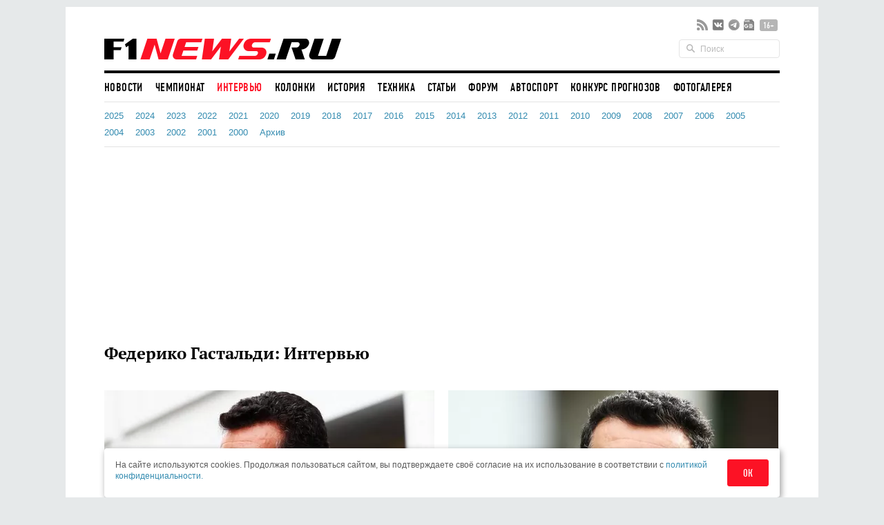

--- FILE ---
content_type: text/html; charset=UTF-8
request_url: https://www.f1news.ru/interview/gastaldi/
body_size: 18194
content:
<!DOCTYPE html>
<html lang="ru">
    <head>
        <meta charset="utf-8">
                        <script>countryCode = 'xx'</script>
    <script>(function(w,d,s,l,i){w[l]=w[l]||[];w[l].push({'gtm.start':
                new Date().getTime(),event:'gtm.js'});var f=d.getElementsByTagName(s)[0],
            j=d.createElement(s),dl=l!='dataLayer'?'&l='+l:'';j.async=true;j.src=
            'https://www.googletagmanager.com/gtm.js?id='+i+dl;f.parentNode.insertBefore(j,f);
        })(window,document,'script','dataLayer','GTM-5G7B8Z5T');</script>
                                <script async src="https://pagead2.googlesyndication.com/pagead/js/adsbygoogle.js?client=ca-pub-9417232576956816" crossorigin="anonymous"></script>
                <meta name="viewport" content="width=device-width,initial-scale=1,maximum-scale=1,user-scalable=no,shrink-to-fit=no,viewport-fit=cover">
        <meta http-equiv="x-ua-compatible" content="ie=edge">
        <meta name="msvalidate.01" content="2DA7EA85B9144BD97B997380F755CC02">
        <meta name="pmail-verification" content="9dff4563c2da200caa39050cf840f65e">
        <meta name="yandex-verification" content="6d3230e2dc804b71" />
        <link rel="preload" href="https://c.f1news.ru/build/fonts/dincondensedc.ca763ebb.ttf" as="font" type="font/ttf" crossorigin>
        <title>Федерико Гастальди: Интервью - все новости Формулы 1 2025</title>
    <link rel="alternate" type="application/rss+xml" title="Формула 1 на F1News.ru" href="https://www.f1news.ru/export/news.xml" />
    <link rel="apple-touch-icon" href="https://c.f1news.ru/icons/apple-touch-icon.png">
<link rel="icon" href="https://c.f1news.ru/favicon.ico" sizes="any">
<link rel="icon" href="https://c.f1news.ru/icons/icon.svg" type="image/svg+xml">
<link rel="manifest" href="https://c.f1news.ru/manifest.webmanifest">
<link rel="yandex-tableau-widget" href="https://c.f1news.ru/tableau.json">
        <link rel="stylesheet" href="https://c.f1news.ru/build/app.8468b90d.css">
                                                                                        <script>
            var pageType = 'interview';
            var innerArticle = 0;
            var pageName = 'index';
            var sideScript = 1;
            var stopInPage = 0;
                    </script>
        <script src="https://c.f1news.ru/build/runtime.1ba6bf05.js"></script><script src="https://c.f1news.ru/build/0.c9f06f68.js"></script><script src="https://c.f1news.ru/build/init.e479778f.js"></script>
                            <!-- 27 -->                <script>
var showInPageMobile=(pageType=='home')||(!stopInPage);
var showInPageDesktop=/*(pageType!='home')&&*/(!stopInPage);
var toplineSet={fix:0,win:0,tm:5};
function ymlog(s){setTimeout(()=>{typeof window.ym!='undefined'&&ym(10517569,'reachGoal',s)},1)}
window.addEventListener('message', receiveMessage, false);
function receiveMessage(e){
  if (e.origin=='https://w.rulive.ru'){
    if (typeof e.data.appearance!='undefined'){
      ymlog('rulive-begin');
      }else if (typeof e.data.event!='undefined'){
      if (e.data.event=='playStart') {
     ymlog('rulive-play');
     }else if (e.data.event=='impression') {
     ymlog('rulive-impression');
     }}}}
function rrStub() {
  ymlog('rulive-request');
  let ruliveDiv = isMobile()? 'inpage_mobile': 'rulive-home';
  let r = document.createElement('div');
  r.id = 'rulive_div';
  r.setAttribute('class', 'rr-int');
  document.getElementById(ruliveDiv).appendChild(r);
  var adScript = (function() {
      var me = document.getElementById('rulive_div');
      var newId = "rulive_div";
      me.id = newId;
      return {
          "id": newId
      };
  })();
  adScript.loadjscssfile = function(filename, filetype, success) {
      if (filetype === "js") {
          var prms = this;
          var fileref = document.createElement("script");
          fileref.setAttribute("type", "text/javascript");
          fileref.setAttribute("src", filename);
          if (typeof(success) !== "undefined") {
              var done = false;
              fileref.onload = fileref.onreadystatechange = function() {
                  if (!done && (!this.readyState || this.readyState === "loaded" || this.readyState === "complete")) {
                      done = true;
                      success(prms);
                      fileref.onload = fileref.onreadystatechange = null;
                  }
              };
          }
      } else if (filetype === "css") {
          var fileref = document.createElement("link");
          fileref.setAttribute("rel", "stylesheet");
          fileref.setAttribute("type", "text/css");
          fileref.setAttribute("href", filename);
      }
      if (typeof fileref != "undefined") {
          document.getElementsByTagName("head")[0].appendChild(fileref);
      }
  };
  var adRdFn = function(prms) {
      mediaAd.showVideoAdBlock({
          "iframed": "js",
          "deliveryUrl": "https://w.rulive.ru/show/std?scid=",
          "siteChannelId": "185",
          "scriptContainer": prms.id
      });
  };
  adScript.loadjscssfile("https://w.rulive.ru/resources/show.min.js", "js", adRdFn);
}
function leftFix(){let e=document.getElementById("ad_left_container");e&&window.addEventListener("scroll",()=>{window.scrollY>2e3?!e.classList.contains("fixed")&&e.classList.add("fixed"):e.classList.contains("fixed")&&e.classList.remove("fixed")},{passive:!0})}
</script>
        
            <!-- 15 -->                <script>
function adsenseLoad(d,s,c,a=''){
  let e=document.getElementById(d);
  if (e){
    e.innerHTML='<ins class="adsbygoogle" style="'+c+'" data-ad-client="ca-pub-9417232576956816" data-ad-slot="'+s+'"'+a+'></ins>';
    (adsbygoogle = window.adsbygoogle || []).push({});
  }
}
</script>
            </head>
    <body class="foreign bd-interview pn-index">
<!-- tns-counter.ru -->
<noscript>
  <img src="https://www.tns-counter.ru/V13a****f1news_ru/ru/CP1251/tmsec=f1news_total/" width="1" height="1" alt="" />
</noscript>
<!--/ tns-counter.ru -->
        <div class="banner banner_richmedia banner_3 banner_innerPages">        </div>


<div class="container b-header">
                <div class="header b-header__wrap">
            <div class="header_top b-header__top">
                <button class="b-header__menu" aria-label="Открыть меню">
                    <span></span>
                    <span></span>
                    <span></span>
                </button>
                <div class="header_logo b-header__logo b-logo">
                    <a href="/" title="F1News | На главную" class="b-logo__link">
                        <img src="https://c.f1news.ru/build/images/f1_logo_rgb-3.650f6505.png" width="353" height="39" alt="F1News.ru" class="b-logo__img" />
                                            </a>
                                    </div>
                <div class="header_social">
                    <ul class="social">
                        <li class="header_social__item">
                            <a target="_blank" href="https://www.f1news.ru/export/news.xml" title="RSS" class="sl_bg sl_rss"></a>
                        </li>
                                                                                    <li class="header_social__item">
                                    <a target="_blank" rel="nofollow" href="https://vk.com/f1newsru" title="vk" class="sl_bg sl_vk"></a>
                                </li>
                                                            <li class="header_social__item">
                                    <a target="_blank" rel="nofollow" href="https://t.me/F1NewsRu_official" title="telegram" class="sl_bg sl_telegram"></a>
                                </li>
                                                            <li class="header_social__item">
                                    <a target="_blank" rel="nofollow" href="https://news.google.com/publications/CAAiEBY2XMQx8reaIUpi2BAWjWcqFAgKIhAWNlzEMfK3miFKYtgQFo1n" title="gnews" class="sl_bg sl_gnews"></a>
                                </li>
                                                                            <li class="header_age_limit"><span>16+</span></li>
                    </ul>
                </div>
                <div class="header_search">
                    <form action="/search" method="GET">
                        <input type="search" name="q" placeholder="Поиск">
                    </form>
                </div>
                                <button class="b-header__search b-header-search" aria-label="Открыть поле поиска">
                    <svg aria-hidden="true" class="b-header-search__image">
                        <use xlink:href="#search"/>
                    </svg>
                </button>
            </div><!-- header top -->
<div class="navbar"><ul class="navbar_head"><li class="first"><a href="/">Новости</a></li><li><a href="/Championship/">Чемпионат</a></li><li class="current"><a href="/interview/">Интервью</a></li><li><a href="/columns/">Колонки</a></li><li><a href="/history/">История</a></li><li><a href="/tech/">Техника</a></li><li><a href="/memuar/">Статьи</a></li><li><a href="/forum/">Форум</a></li><li><a href="/autosport/">Автоспорт</a></li><li><a href="/forecast/">Конкурс прогнозов</a></li><li class="last"><a href="/gallery/">Фотогалерея</a></li></ul><ul class="navbar_body"><li class="first"><a href="/interview/2025.shtml">2025</a></li><li><a href="/interview/2024.shtml">2024</a></li><li><a href="/interview/2023.shtml">2023</a></li><li><a href="/interview/2022.shtml">2022</a></li><li><a href="/interview/2021.shtml">2021</a></li><li><a href="/interview/2020.shtml">2020</a></li><li><a href="/interview/2019.shtml">2019</a></li><li><a href="/interview/2018.shtml">2018</a></li><li><a href="/interview/2017.shtml">2017</a></li><li><a href="/interview/2016.shtml">2016</a></li><li><a href="/interview/2015.shtml">2015</a></li><li><a href="/interview/2014.shtml">2014</a></li><li><a href="/interview/2013.shtml">2013</a></li><li><a href="/interview/2012.shtml">2012</a></li><li><a href="/interview/2011.shtml">2011</a></li><li><a href="/interview/2010.shtml">2010</a></li><li><a href="/interview/2009.shtml">2009</a></li><li><a href="/interview/2008.shtml">2008</a></li><li><a href="/interview/2007.shtml">2007</a></li><li><a href="/interview/2006.shtml">2006</a></li><li><a href="/interview/2005.shtml">2005</a></li><li><a href="/interview/2004.shtml">2004</a></li><li><a href="/interview/2003.shtml">2003</a></li><li><a href="/interview/2002.shtml">2002</a></li><li><a href="/interview/2001.shtml">2001</a></li><li><a href="/interview/2000.shtml">2000</a></li><li class="last"><a href="/interview/archive.shtml">Архив</a></li></ul></div><!-- navbar -->        </div><!-- header -->
</div><!-- container -->
<nav class="b-menu">
            <ul class="b-menu__list">
            
                <li class="b-menu__item first">        <a href="/" class="b-menu__link">Новости</a>        
    </li>

    
                <li class="b-menu__item">        <a href="/Championship/" class="b-menu__link">Чемпионат</a>        
    </li>

    
                <li class="b-menu__item current">        <a href="/interview/" class="b-menu__link">Интервью</a>        
    </li>

    
                <li class="b-menu__item">        <a href="/columns/" class="b-menu__link">Колонки</a>        
    </li>

    
                <li class="b-menu__item">        <a href="/history/" class="b-menu__link">История</a>        
    </li>

    
                <li class="b-menu__item">        <a href="/tech/" class="b-menu__link">Техника</a>        
    </li>

    
                <li class="b-menu__item">        <a href="/memuar/" class="b-menu__link">Статьи</a>        
    </li>

    
                <li class="b-menu__item">        <a href="/forum/" class="b-menu__link">Форум</a>        
    </li>

    
                <li class="b-menu__item">        <a href="/autosport/" class="b-menu__link">Автоспорт</a>        
    </li>

    
                <li class="b-menu__item">        <a href="/forecast/" class="b-menu__link">Конкурс прогнозов</a>        
    </li>

    
                <li class="b-menu__item last">        <a href="/gallery/" class="b-menu__link">Фотогалерея</a>        
    </li>


    </ul>

</nav>

                                                                                                    
                                                                                                                                                                                                                                                                                                
                                                                                                                                                                                                                                                                                                
                                                                                                                                                                                                                                                                                                
                                                                                                                                                                                                                                                                                                
                                                                                                                                                                                                                                                                                                
                                                                                                                                                                                                                                                                                                
                                                                                                                                                                                                                                                                                                
                                                                                                                                                                                                                                                                                                
                                                                                                                                                
                                                                                                        
                                            
            

<div class="b-sub-header">
    <div class="b-sub-header__wrap">
        <h2 class="b-sub-header__title js-mobile-page-title"></h2>
        <button class="b-sub-header__more">
            <span></span>
                <svg class="b-sub-header__image">
                    <use xlink:href="#angle-down"/>
                </svg>
        </button>
    </div>

    <div class="b-sub-header__list b-sub-header__list--3-column">
                        <ul class="navbar_body">
            
                <li class="first">        <a href="/interview/2025.shtml">2025</a>        
    </li>

    
                <li>        <a href="/interview/2024.shtml">2024</a>        
    </li>

    
                <li>        <a href="/interview/2023.shtml">2023</a>        
    </li>

    
                <li>        <a href="/interview/2022.shtml">2022</a>        
    </li>

    
                <li>        <a href="/interview/2021.shtml">2021</a>        
    </li>

    
                <li>        <a href="/interview/2020.shtml">2020</a>        
    </li>

    
                <li>        <a href="/interview/2019.shtml">2019</a>        
    </li>

    
                <li>        <a href="/interview/2018.shtml">2018</a>        
    </li>

    
                <li>        <a href="/interview/2017.shtml">2017</a>        
    </li>

    
                <li>        <a href="/interview/2016.shtml">2016</a>        
    </li>

    
                <li>        <a href="/interview/2015.shtml">2015</a>        
    </li>

    
                <li>        <a href="/interview/2014.shtml">2014</a>        
    </li>

    
                <li>        <a href="/interview/2013.shtml">2013</a>        
    </li>

    
                <li>        <a href="/interview/2012.shtml">2012</a>        
    </li>

    
                <li>        <a href="/interview/2011.shtml">2011</a>        
    </li>

    
                <li>        <a href="/interview/2010.shtml">2010</a>        
    </li>

    
                <li>        <a href="/interview/2009.shtml">2009</a>        
    </li>

    
                <li>        <a href="/interview/2008.shtml">2008</a>        
    </li>

    
                <li>        <a href="/interview/2007.shtml">2007</a>        
    </li>

    
                <li>        <a href="/interview/2006.shtml">2006</a>        
    </li>

    
                <li>        <a href="/interview/2005.shtml">2005</a>        
    </li>

    
                <li>        <a href="/interview/2004.shtml">2004</a>        
    </li>

    
                <li>        <a href="/interview/2003.shtml">2003</a>        
    </li>

    
                <li>        <a href="/interview/2002.shtml">2002</a>        
    </li>

    
                <li>        <a href="/interview/2001.shtml">2001</a>        
    </li>

    
                <li>        <a href="/interview/2000.shtml">2000</a>        
    </li>

    
                <li class="last">        <a href="/interview/archive.shtml">Архив</a>        
    </li>


    </ul>

            </div>
</div>

<div class="b-championship-menu"></div>


    <div id="b2-container">
        <!-- 93 -->    <div class="banner banner_topline banner_2 banner_innerPages">            <div id="adfox_topline"></div>
<div id="adfox_topline_mobile"></div>
<script>
if (pageType!='donation') {
  isMobile()?adsenseLoad('adfox_topline_mobile','5810441863','display:block;height:250px;width:100%'):adsenseLoad('adfox_topline','9683422744','display:block;height:250px;width:980px');
}
</script>
        </div>
    </div>

<div class="container b-main">
            <div class="middle b-main__wrap"><div class="row">
    <div class="span12">
        <div class="widget widget_maxbottom">
                            <div class="post_head">
                    <h1 class="post_title">Федерико Гастальди: Интервью</h1>
                </div>
                        <div class="row">
                                    <div class="span6 b-home-super-news">
    <div class="article article_large b-home-super-news__wrap">
        <div class="article_image b-home-super-news__capture">
        <a href="/interview/gastaldi/108230.shtml" class="b-home-super-news__link">
            <img src="//i.f1news.ru/im/c/478x316/userfiles/gastaldi/106641.jpg" alt="" class="b-home-super-news__image" title="" width="478" height="316">
        </a>
    </div>
        <div class="b-home-super-news__main">
        <div class="article_title b-home-super-news__title">
            <a href="/interview/gastaldi/108230.shtml"><span>20 ноября, 18:05</span> Федерико Гастальди: Наш главный актив – сотрудники</a>
        </div>
        <div class="article_content b-home-super-news__text u-for-desktop">Гонка в Абу-Даби будет последней для Lotus F1 Team в её нынешней версии – скоро сменятся владельцы и, возможно, название, но в традиционном превью перед финальным Гран При заместитель руководителя команды говорил о предстоящем этапе и итогах сезона...</div>
        <div class="b-home-super-news__text-mobile">20 ноября, 18:05</div>
    </div>
    </div>
</div>


                                    <div class="span6 b-home-super-news u-for-desktop">
    <div class="article article_large b-home-super-news__wrap">
        <div class="article_image b-home-super-news__capture">
        <a href="/interview/gastaldi/107956.shtml" class="b-home-super-news__link">
            <img src="//i.f1news.ru/im/c/478x316/userfiles/gastaldi/107956.jpg" alt="Федерико Гастальди" class="b-home-super-news__image" title="Федерико Гастальди" width="478" height="316">
        </a>
    </div>
        <div class="b-home-super-news__main">
        <div class="article_title b-home-super-news__title">
            <a href="/interview/gastaldi/107956.shtml"><span>10 ноября, 16:52</span> Гастальди: Хотим завершить сезон как можно лучше</a>
        </div>
        <div class="article_content b-home-super-news__text u-for-desktop">Накануне Гран При Бразилии заместитель руководителя команды Федерико Гастальди подвел итоги прошедшего этапа в Мексике и поделился ожиданиями от предстоящей гонки в Сан-Паулу…</div>
        <div class="b-home-super-news__text-mobile">10 ноября, 16:52</div>
    </div>
    </div>
</div>


                            </div>
        </div>
    </div>
</div>

<div class="row">
    <div class="span8" id="mainbar">
        <div class="widget articles_inline b-article">
    <div class="widget_head">
        </div>
		    <div class="widget_body articles_preview">
		<div class="article article_large b-article__item u-for-mobile">
	    	    <div class="article_image">
		<a href="/interview/gastaldi/107956.shtml" class="b-article__figure">
                    <img src="//i.f1news.ru/im/c/145x108/userfiles/gastaldi/107956.jpg" alt="Федерико Гастальди" class="b-article__image" title="Федерико Гастальди" width="145" height="108">
		</a>
	    </div>
	    	    <div class="article_main">
		<div class="article_title">
		<a href="/interview/gastaldi/107956.shtml"><span>10 ноября, 16:52</span> Гастальди: Хотим завершить сезон как можно лучше</a>
		</div>
		<div class="article_content">Накануне Гран При Бразилии заместитель руководителя команды Федерико Гастальди подвел итоги прошедшего этапа в Мексике и поделился ожиданиями от предстоящей гонки в Сан-Паулу…</div>
	    </div>
	</div><!-- article -->
								<div class="article article_large b-article__item b-article-top">
	    	    <div class="article_image">
		<a href="/interview/gastaldi/107638.shtml" class="b-article__figure">
                    <img src="//i.f1news.ru/im/c/145x108/userfiles/gastaldi/105122.jpg" class="b-article__image" width="145" height="108">
		</a>
	    </div>
	    	    <div class="article_main">
		<div class="article_title">
		<a href="/interview/gastaldi/107638.shtml"><span>28 октября, 22:12</span> Гастальди: Мы слишком давно не были в Мексике</a>
		</div>
		<div class="article_content">Перед началом мексиканского уик-энда заместитель руководителя Lotus F1 Team Федерико Гастальди говорил о своих ожиданиях от предстоящего уик-энда…</div>
	    </div>
	</div><!-- article -->
								<div class="article article_large b-article__item">
	    	    <div class="article_image">
		<a href="/interview/gastaldi/107312.shtml" class="b-article__figure">
                    <img src="//i.f1news.ru/im/c/145x108/userfiles/gastaldi/107312.jpg" alt="Федерико Гастальди" class="b-article__image" title="Федерико Гастальди" width="145" height="108">
		</a>
	    </div>
	    	    <div class="article_main">
		<div class="article_title">
		<a href="/interview/gastaldi/107312.shtml"><span>16 октября, 20:01</span> Гастальди: Многое в Ф1 напоминает сценарий фильма</a>
		</div>
		<div class="article_content">В интервью пресс-службе Lotus заместитель руководителя команды Федерико Гастальди говорил о предстоящем Гран При США, прокомментировал продление контракта Формулы 1 с Pirelli и дал понять, что вскоре в команде назовут имя напарника Пастора Мальдонадо на следующий сезон.</div>
	    </div>
	</div><!-- article -->
									<div style="display: none"></div>
			<div id="banner_1_mob"></div>
				<div class="article article_large b-article__item">
	    	    <div class="article_image">
		<a href="/interview/gastaldi/106944.shtml" class="b-article__figure">
                    <img src="//i.f1news.ru/im/c/145x108/userfiles/gastaldi/106944.jpg" alt="Федерико Гастальди" class="b-article__image" title="Федерико Гастальди" width="145" height="108">
		</a>
	    </div>
	    	    <div class="article_main">
		<div class="article_title">
		<a href="/interview/gastaldi/106944.shtml"><span>2 октября, 17:54</span> Федерико Гастальди: Мы желаем Роману удачи</a>
		</div>
		<div class="article_content">Заместитель руководителя Lotus F1 Федерико Гастальди подвел итоги гонки в Японии, поделился мнением о предстоящем Гран При России и прокомментировал решение Романа Грожана перейти в Haas F1...</div>
	    </div>
	</div><!-- article -->
							<div style="display: none"></div>
			<div id="inpage_desktop" class="inpage_container"></div>
						<div class="article article_large b-article__item">
	    	    <div class="article_image">
		<a href="/interview/gastaldi/106641.shtml" class="b-article__figure">
                    <img src="//i.f1news.ru/im/c/145x108/userfiles/gastaldi/106641.jpg" alt="Федерико Гастальди" class="b-article__image" title="Федерико Гастальди" width="145" height="108">
		</a>
	    </div>
	    	    <div class="article_main">
		<div class="article_title">
		<a href="/interview/gastaldi/106641.shtml"><span>22 сентября, 14:10</span> Гастальди: Мы рассчитываем вернуться в борьбу</a>
		</div>
		<div class="article_content">После гонки в Сингапуре в Lotus F1 объявили о продлении контракта с Пастором Мальдонадо. Заместитель руководителя команды Федерико Гастальди комментировал эту новость и поделился ожиданиями от предстоящего Гран При Японии…</div>
	    </div>
	</div><!-- article -->
								<div class="article article_large b-article__item">
	    	    <div class="article_image">
		<a href="/interview/gastaldi/106352.shtml" class="b-article__figure">
                    <img src="//i.f1news.ru/im/c/145x108/userfiles/gastaldi/106352.jpg" alt="Федерико Гастальди" class="b-article__image" title="Федерико Гастальди" width="145" height="108">
		</a>
	    </div>
	    	    <div class="article_main">
		<div class="article_title">
		<a href="/interview/gastaldi/106352.shtml"><span>11 сентября, 20:46</span> Федерико Гастальди: Не верьте слухам о Lotus</a>
		</div>
		<div class="article_content">Lotus F1 переживает сложные времена – в паддоке даже ходили слухи, что из-за финансовых проблем команда не приедет на Гран При Сингапура. Заместитель руководителя команды Федерико Гастальди это опроверг и рассказал о ходе подготовки к тринадцатому этапу чемпионата.</div>
	    </div>
	</div><!-- article -->
								<div class="article article_large b-article__item">
	    	    <div class="article_image">
		<a href="/interview/gastaldi/106293.shtml" class="b-article__figure">
                    <img src="//i.f1news.ru/im/c/145x108/userfiles/gastaldi/104255.jpg" alt="" class="b-article__image" title="" width="145" height="108">
		</a>
	    </div>
	    	    <div class="article_main">
		<div class="article_title">
		<a href="/interview/gastaldi/106293.shtml"><span>8 сентября, 17:09</span> Федерико Гастальди: Мы ждём решения Renault</a>
		</div>
		<div class="article_content">В Монце гонка для обоих пилотов Lotus F1 Team из-за аварий закончилась уже на первом круге. Заместитель руководителя команды Федерико Гастальди в интервью Bild подвёл итоги непростого уик-энда…</div>
	    </div>
	</div><!-- article -->
								<div class="article article_large b-article__item">
	    	    <div class="article_image">
		<a href="/interview/gastaldi/106110.shtml" class="b-article__figure">
                    <img src="//i.f1news.ru/im/c/145x108/userfiles/gastaldi/106110.jpg" alt="Федерико Гастальди" class="b-article__image" title="Федерико Гастальди" width="145" height="108">
		</a>
	    </div>
	    	    <div class="article_main">
		<div class="article_title">
		<a href="/interview/gastaldi/106110.shtml"><span>4 сентября, 14:14</span> Федерико Гастальди: Я не могу спокойно спать</a>
		</div>
		<div class="article_content">В Спа Роман Грожан принес Lotus F1 первый подиум с Гран При США 2013 года, но успех был омрачен судебным иском со стороны Шарля Пика. В Монце заместитель руководителя команды Федерико Гастальди рассказал о ситуации в команде…</div>
	    </div>
	</div><!-- article -->
					<div style="display: none"></div>
			<div id="inpage_mobile" class="inpage_container"></div>
								<div class="article article_large b-article__item">
	    	    <div class="article_image">
		<a href="/interview/gastaldi/105971.shtml" class="b-article__figure">
                    <img src="//i.f1news.ru/im/c/145x108/userfiles/gastaldi/105971.jpg" alt="Федерико Гастальди" class="b-article__image" title="Федерико Гастальди" width="145" height="108">
		</a>
	    </div>
	    	    <div class="article_main">
		<div class="article_title">
		<a href="/interview/gastaldi/105971.shtml"><span>28 августа, 18:40</span> Гастальди: Меня не удивило третье место Грожана в Спа</a>
		</div>
		<div class="article_content">В Бельгии Роман Грожан финишировал третьим, принеся Lotus F1 лучший результат в сезоне. Накануне Гран При Италии заместитель руководителя команды Федерико Гастальди подвел итоги прошедшей гонки и рассказал о задачах на предстоящий этап…</div>
	    </div>
	</div><!-- article -->
								<div class="article article_large b-article__item">
	    	    <div class="article_image">
		<a href="/interview/gastaldi/105601.shtml" class="b-article__figure">
                    <img src="//i.f1news.ru/im/c/145x108/userfiles/gastaldi/103517.jpg" alt="" class="b-article__image" title="" width="145" height="108">
		</a>
	    </div>
	    	    <div class="article_main">
		<div class="article_title">
		<a href="/interview/gastaldi/105601.shtml"><span>14 августа, 15:02</span> Гастальди: Предстоит разыграть ещё немало очков</a>
		</div>
		<div class="article_content">Перед гонкой в Спа заместитель руководителя Lotus F1 Team Федерико Гастальди говорил о бельгийской трассе, летнем перерыве и планах на будущее…</div>
	    </div>
	</div><!-- article -->
								<div class="article article_large b-article__item">
	    	    <div class="article_image">
		<a href="/interview/gastaldi/105122.shtml" class="b-article__figure">
                    <img src="//i.f1news.ru/im/c/145x108/userfiles/gastaldi/105122.jpg" alt="Федерико Гастальди" class="b-article__image" title="Федерико Гастальди" width="145" height="108">
		</a>
	    </div>
	    	    <div class="article_main">
		<div class="article_title">
		<a href="/interview/gastaldi/105122.shtml"><span>17 июля, 18:39</span> Федерико Гастальди: Нам ещё во многом нужно прибавить</a>
		</div>
		<div class="article_content">Перед Гран При Венгрии заместитель руководителя Lotus F1 Team говорил о ситуации в Формуле 1, итогах первой половины сезона и своих ожиданиях…</div>
	    </div>
	</div><!-- article -->
								<div class="article article_large b-article__item">
	    	    <div class="article_image">
		<a href="/interview/gastaldi/104650.shtml" class="b-article__figure">
                    <img src="//i.f1news.ru/im/c/145x108/userfiles/gastaldi/104650.jpg" alt="Федерико Гастальди и Пастор Мальдонадо" class="b-article__image" title="Федерико Гастальди и Пастор Мальдонадо" width="145" height="108">
		</a>
	    </div>
	    	    <div class="article_main">
		<div class="article_title">
		<a href="/interview/gastaldi/104650.shtml"><span>26 июня, 19:33</span> Гастальди: На трибунах будет много знакомых лиц</a>
		</div>
		<div class="article_content">Незадолго до Гран При Великобритании заместитель руководителя Lotus F1 Федерико Гастальди в интервью пресс-службе рассказал о том, чего ждёт от домашней для команды из Энстоуна гонки…</div>
	    </div>
	</div><!-- article -->
								<div class="article article_large b-article__item">
	    	    <div class="article_image">
		<a href="/interview/gastaldi/104255.shtml" class="b-article__figure">
                    <img src="//i.f1news.ru/im/c/145x108/userfiles/gastaldi/104255.jpg" alt="" class="b-article__image" title="" width="145" height="108">
		</a>
	    </div>
	    	    <div class="article_main">
		<div class="article_title">
		<a href="/interview/gastaldi/104255.shtml"><span>12 июня, 15:55</span> Гастальди: В Lotus привыкли к сильным соперникам</a>
		</div>
		<div class="article_content">Перед началом австрийского уик-энда заместитель руководителя Lotus F1 Team Федерико Гастальди говорил об ожиданиях от предстоящей гонки…</div>
	    </div>
	</div><!-- article -->
								<div class="article article_large b-article__item">
	    	    <div class="article_image">
		<a href="/interview/gastaldi/103890.shtml" class="b-article__figure">
                    <img src="//i.f1news.ru/im/c/145x108/userfiles/gastaldi/103890.jpg" alt="Федерико Гастальди" class="b-article__image" title="Федерико Гастальди" width="145" height="108">
		</a>
	    </div>
	    	    <div class="article_main">
		<div class="article_title">
		<a href="/interview/gastaldi/103890.shtml"><span>29 мая, 17:30</span> Гастальди: Мы уже думаем о следующем сезоне</a>
		</div>
		<div class="article_content">В интервью пресс-службе Lotus F1 заместитель руководителя команды Федерико Гастальди говорил об ожиданиях от предстоящего Гран При Канады и рассказал, что команда уже начала подготовку к сезону 2016 года...</div>
	    </div>
	</div><!-- article -->
								<div class="article article_large b-article__item">
	    	    <div class="article_image">
		<a href="/interview/gastaldi/103517.shtml" class="b-article__figure">
                    <img src="//i.f1news.ru/im/c/145x108/userfiles/gastaldi/103517.jpg" alt="Федерико Гастальди" class="b-article__image" title="Федерико Гастальди" width="145" height="108">
		</a>
	    </div>
	    	    <div class="article_main">
		<div class="article_title">
		<a href="/interview/gastaldi/103517.shtml"><span>15 мая, 17:16</span> Федерико Гастальди: Нам нужно немного удачи</a>
		</div>
		<div class="article_content">В Барселоне между пилотами Lotus F1 Романом Грожаном и Пастором Мальдонадо произошло столкновение, испортившее гонку венесуэльскому пилоту. Федерико Гастальди прокомментировал этот эпизод и рассказал о задачах Lotus F1 на предстоящий Гран При Монако.</div>
	    </div>
	</div><!-- article -->
								<div class="article article_large b-article__item">
	    	    <div class="article_image">
		<a href="/interview/gastaldi/103125.shtml" class="b-article__figure">
                    <img src="//i.f1news.ru/im/c/145x108/userfiles/gastaldi/103125.jpg" alt="Федерико Гастальди" class="b-article__image" title="Федерико Гастальди" width="145" height="108">
		</a>
	    </div>
	    	    <div class="article_main">
		<div class="article_title">
		<a href="/interview/gastaldi/103125.shtml"><span>1 мая, 20:10</span> Гастальди: Неудаче в Барселоне не будет оправданий</a>
		</div>
		<div class="article_content">Заместитель руководителя Lotus F1 Федерико Гастальди рассказал о том, как оценивает сложившуюся ситуацию, и чего ждёт от гонки в Испании.</div>
	    </div>
	</div><!-- article -->
								<div class="article article_large b-article__item">
	    	    <div class="article_image">
		<a href="/interview/gastaldi/102722.shtml" class="b-article__figure">
                    <img src="//i.f1news.ru/im/c/145x108/userfiles/gastaldi/102722.jpg" alt="Федерико Гастальди" class="b-article__image" title="Федерико Гастальди" width="145" height="108">
		</a>
	    </div>
	    	    <div class="article_main">
		<div class="article_title">
		<a href="/interview/gastaldi/102722.shtml"><span>14 апреля, 16:11</span> Гастальди: Нужно заработать очки двумя машинами</a>
		</div>
		<div class="article_content">В интервью для пресс-службы команды заместитель руководителя Lotus F1 Team говорил о гонке в Шанхае и задачах, которые предстоит решить в Бахрейне…</div>
	    </div>
	</div><!-- article -->
								<div class="article article_large b-article__item">
	    	    <div class="article_image">
		<a href="/interview/gastaldi/102416.shtml" class="b-article__figure">
                    <img src="//i.f1news.ru/im/c/145x108/userfiles/gastaldi/102416.jpg" alt="Федерико Гастальди" class="b-article__image" title="Федерико Гастальди" width="145" height="108">
		</a>
	    </div>
	    	    <div class="article_main">
		<div class="article_title">
		<a href="/interview/gastaldi/102416.shtml"><span>2 апреля, 17:34</span> Федерико Гастальди: Наша задача – заработать очки</a>
		</div>
		<div class="article_content">Перед началом уик-энда в Шанхае заместитель руководителя Lotus F1 Team Федерико Гастальди ответил на вопросы журналистов пресс-службы команды…</div>
	    </div>
	</div><!-- article -->
								<div class="article article_large b-article__item">
	    	    <div class="article_image">
		<a href="/interview/gastaldi/102069.shtml" class="b-article__figure">
                    <img src="//i.f1news.ru/im/c/145x108/userfiles/gastaldi/102069.jpg" alt="Федерико Гастальди" class="b-article__image" title="Федерико Гастальди" width="145" height="108">
		</a>
	    </div>
	    	    <div class="article_main">
		<div class="article_title">
		<a href="/interview/gastaldi/102069.shtml"><span>20 марта, 17:51</span> Гастальди: Мы хотим вернуть утраченные позиции</a>
		</div>
		<div class="article_content">В Мельбурне пилоты Lotus F1 по разным причинам не смогли заработать очки. Накануне Гран При Малайзии заместитель руководителя команды Федерико Гастальди подвел итоги первого этапа сезона и рассказал о задачах, которые предстоит решить в Сепанге...</div>
	    </div>
	</div><!-- article -->
											    </div>
    </div><!-- widget post -->

            <div class="widget articles_inline ajax_load">
                    <script type="text/x3-template" id="thumb-html">
                <div class="article_image">
                    <a class="b-article__figure" href="{postHref}">
                        <img class="b-article__image" src="{href}">
                    </a>
                </div>
            </script>
            <script type="text/x3-template" id="post-html">
                <div class="article article_large b-article__item">
                    {thumbHtml}
                    <div class="article_main">
                        <div class="article_title">
                            <a href="{href}"><span>{active_from}</span> {title}</a>
                        </div>
                        <div class="article_content">{preview_text}</div>
                    </div>
                </div><!-- article -->
            </script>
            <script type="text/javascript">
                jQuery( document ).ready(function() {
                    postList.init({dataSource: '/interview/gastaldi/list', offset: 20 });
                });
            </script>
            <div class="widget_body ajax_load_content">
                <div class="widget_foot ajax_load_button">
                    <a class="btn">Загрузить ещё</a>
                </div>
            </div>
            </div><!-- widget articles_inline -->

    </div><!-- span8 -->
    <div class="span4" id="sidebar">
        <div class="widget widget_danger u-for-desktop">
    <div class="widget_head">
	<div class="widget_title">Важные темы</div>
    </div>
    <div class="widget_body">
		<div class="article article_row">
	    <div class="article_title">
		<a href="/archive/topic/237/">McLaren против Алекса Палоу <span>22</span></a>
	    </div>
	</div>
		<div class="article article_row">
	    <div class="article_title">
		<a href="/archive/topic/236/">Увольнение Хорнера из Red Bull <span>49</span></a>
	    </div>
	</div>
		<div class="article article_row">
	    <div class="article_title">
		<a href="/archive/topic/224/">Фелипе Масса против FIA и FOM <span>29</span></a>
	    </div>
	</div>
		<div class="article article_row">
	    <div class="article_title">
		<a href="/archive/topic/219/">Cadillac Andretti в Формуле 1 <span>174</span></a>
	    </div>
	</div>
		<div class="article article_row">
	    <div class="article_title">
		<a href="/archive/topic/215/">Новые моторы и регламент в 2026-м <span>96</span></a>
	    </div>
	</div>
		<div class="article article_row">
	    <div class="article_title">
		<a href="/archive/topic/204/">Приход Audi в 2026-м <span>184</span></a>
	    </div>
	</div>
	    </div>
</div><!-- widget -->

        <div class="widget banner_sidebar">
            <!-- 88 -->    <div class="banner banner_1 banner_innerPages">            <div id="rulive-home" style="height:169px;margin-bottom:12px"></div>
<div id="adfox_300x500" class="banner_fixed"></div>
<script>
rrStub();
adsenseLoad(isMobile()?'banner_1_mob':'adfox_300x500','2620810008','display:inline-block;width:300px;height:600px');
</script>
        </div>
        </div>
                <div class="widget banner_sidebar u-for-desktop">
            <!-- 97 -->    <div class="banner banner_8 banner_ya_column">            <div id="300x250" class="u-for-desktop"></div>
<script>
!isMobile()&&adsenseLoad('300x250','3732177703','display:inline-block;width:300px;height:250px');
</script>
        </div>

        </div><!-- widget banner_sidebar -->
            </div><!-- span4 -->
</div><!-- row -->

            </div><!-- middle -->
                <!-- 76 -->    <div class="banner banner_footer banner_10 banner_innerPages">            <div id="ad_ribbon"></div>
<script>isMobile()&&adsenseLoad('ad_ribbon','1189853429','display:block',' data-matched-content-ui-type="image_card_stacked" data-matched-content-rows-num="10" data-matched-content-columns-num="1" data-ad-format="autorelaxed"')</script>
        </div>
    <noscript><div><img src="//mc.yandex.ru/watch/10517569" style="position:absolute; left:-9999px;" alt="" /></div></noscript>
<!-- Rambler TOP100 -->
<script type="text/javascript">
var _top100q = _top100q || [];

_top100q.push(["setAccount", "115998"]);
_top100q.push(['trackPageview']);

(function(){
 var top100 = document.createElement("script"); top100.type = "text/javascript";

  top100.async = true;
  top100.src = ("https:" == document.location.protocol ? "https:" : "http:") + "//st.top100.ru/pack/pack.min.js";
  var s = document.getElementsByTagName("script")[0]; s.parentNode.insertBefore(top100, s);
  })();
</script>
<!-- End RAMBLER -->
            <div class="footer">
                <div class="footer-social">
    <div class="footer-social__header">Подписывайся на F1news.ru</div>
    <div class="footer-social__items">
                                    <div class="footer-social__item"><a title="vk" class="social_vk" href="https://vk.com/f1newsru" target="_blank" rel="nofollow">
                                                    <svg class="footer-social__image">
                                <use xlink:href="#icon-vk"/>
                            </svg>
                                            </a></div>
                            <div class="footer-social__item"><a title="telegram" class="social_telegram" href="https://t.me/F1NewsRu_official" target="_blank" rel="nofollow">
                                                    <svg id="icon-telegram" viewBox="0 0 240 240">
                                <defs><linearGradient id="tlg-g" x1="46" x2="29" y1="11" y2="52" gradientUnits="userSpaceOnUse"><stop stop-color="#2aabee" offset="0"/><stop stop-color="#229ed9" offset="1"/></linearGradient></defs><g transform="scale(3.47)"><circle cy="34.6" cx="34.6" r="34.6" fill="url(#tlg-g)"/><path d="M47.8 20.5s3.6-1.4 3.3 2c-.1 1.4-1 6.3-1.7 11.6L47 49.8s-.2 2.3-2 2.7c-1.8.4-4.5-1.4-5-1.8-.4-.3-7.5-4.8-10-7-.7-.6-1.5-1.8.1-3.2l10.5-10c1.2-1.2 2.4-4-2.6-.6l-14 9.5s-1.6 1-4.6.1l-6.5-2s-2.4-1.5 1.7-3c10-4.7 22.3-9.5 33.2-14z" fill="#fff"/></g>
                            </svg>
                                            </a></div>
                            <div class="footer-social__item"><a title="gnews" class="social_gnews" href="https://news.google.com/publications/CAAiEBY2XMQx8reaIUpi2BAWjWcqFAgKIhAWNlzEMfK3miFKYtgQFo1n" target="_blank" rel="nofollow">
                                                    <svg class="footer-social__image">
                                <use xlink:href="#icon-gnews"/>
                            </svg>
                                            </a></div>
                        </div>
</div>
                <div class="footer__nav">
                            <ul class="navbar_head">
            
                <li class="first">        <a href="/">Новости</a>        
    </li>

    
                <li>        <a href="/Championship/">Чемпионат</a>        
    </li>

    
                <li class="current">        <a href="/interview/">Интервью</a>        
    </li>

    
                <li>        <a href="/columns/">Колонки</a>        
    </li>

    
                <li>        <a href="/history/">История</a>        
    </li>

    
                <li>        <a href="/tech/">Техника</a>        
    </li>

    
                <li>        <a href="/memuar/">Статьи</a>        
    </li>

    
                <li>        <a href="/forum/">Форум</a>        
    </li>

    
                <li>        <a href="/autosport/">Автоспорт</a>        
    </li>

    
                <li>        <a href="/forecast/">Конкурс прогнозов</a>        
    </li>

    
                <li class="last">        <a href="/gallery/">Фотогалерея</a>        
    </li>


    </ul>

                </div>

                <div class="footer_top clearfix">
                    <div class="copyright">
                            <p>&copy; Редакция F1News.Ru 1997-2025. Свидетельство о регистрации СМИ Эл № ФС77-29173. <br>Зарегистрировано Федеральной службой по надзору в сфере связи, информационных технологий и массовых коммуникаций.</p>

                        <ul>
                            <li><a href="/site/privacy.shtml">Политика конфиденциальности</a></li>
                            <li><a href="/site/about.shtml">Обратная связь</a></li>
                            <li><a href="/bp/">Реклама на портале</a></li>
                        </ul>
                        <p style="margin:6px 0 12px 0;">На информационном ресурсе (сайте) применяются <a rel="nofollow" href="https://www.f1news.ru/bp/recommend.shtml">рекомендательные технологии</a> (информационные технологии предоставления информации на основе сбора, систематизации и анализа сведений, относящихся к предпочтениям пользователей сети «Интернет», находящихся на территории Российской Федерации).</p>
                    </div><!-- copyright -->
                    <div class="footer_banners">
                        <ul>
                            <li>
<!-- Rating@Mail.ru logo -->
<a href="https://top.mail.ru/jump?from=128682">
<img src="//mytopf.com/counter?id=128682;t=56;l=1"
style="border:0;" height="31" width="88" alt="Рейтинг@Mail.ru" /></a>
<!-- //Rating@Mail.ru logo -->
                            </li>
                            <li>
<a href="https://yandex.ru/cy?base=0&amp;host=f1news.ru" rel="nofollow">
<img src="//c.f1news.ru/images/blank.gif" class="cycounter" width="88" height="31" alt="Яндекс цитирования" /></a>
                            </li>
                        </ul>
                    </div>
                </div>
                <div id="cookie_note">
                    <button class="reg_button cookie_accept">ОК</button>
                    <p>На сайте используются cookies. Продолжая пользоваться сайтом, вы подтверждаете своё согласие
                        на их использование в соответствии с
                        <a href="/site/privacy.shtml" rel="nofollow">политикой конфиденциальности.</a>
                    </p>
                </div>
            </div><!-- footer -->
        </div><!-- container -->
            <!-- 80 -->    <div class="banner banner_dsk_left banner_7 banner_dsk_left_innerPages">            <div id="ad_left_container">
<div id="left_160"></div>
<script>
if (!stopInPage&&!isMobile()){
  adsenseLoad('left_160','4630826798','display:block;width:180px;height:1200px');
  leftFix();
}
</script>
</div>
        </div>
        <!-- 82 -->    <div class="banner banner_dsk_right banner_7 banner_dsk_right_innerPages">            <div id="ad_right_container"></div>
<script>
!stopInPage&&!isMobile()&&adsenseLoad('ad_right_container','5301744789','display:block;width:300px;height:800px');
</script>
        </div>
            <div id="vk_api_transport"></div>
        <div id="fb-root"></div>

        <!-- 22 -->    <div class="banner banner_inpage banner_6 banner_all">            <script>
function adsenseInpage(s) {
  adsenseLoad(s,'4276159109','display:block;text-align:center',' data-ad-layout="in-article" data-ad-format="fluid"');
}
function adsenseInpage2(s) {
  adsenseLoad(s,'6384006170','display:block;width:100%;height:250px');
}
if (isMobile()) {
    showInPageMobile&&adsenseInpage2('inpage_mobile_2');
} else {
    if (showInPageDesktop) {
        pageType !== 'home'&&adsenseInpage('inpage_desktop');
        adsenseInpage2('inpage_desktop_2');
    }
}
</script>
        </div>
    <script src="https://c.f1news.ru/build/app.76604492.js"></script>    <div style="display:none"><svg xmlns="http://www.w3.org/2000/svg">
        <symbol id="angle-down" viewBox="0 0 1792 1792"><path d="M1395 736q0 13-10 23l-466 466q-10 10-23 10t-23-10L407 759q-10-10-10-23t10-23l50-50q10-10 23-10t23 10l393 393 393-393q10-10 23-10t23 10l50 50q10 10 10 23z"/></symbol>
        <symbol id="rss" viewBox="0 0 1792 1792"><path d="M576 1344q0 80-56 136t-136 56-136-56-56-136 56-136 136-56 136 56 56 136zm512 123q2 28-17 48-18 21-47 21H889q-25 0-43-16.5t-20-41.5q-22-229-184.5-391.5T250 902q-25-2-41.5-20T192 839V704q0-29 21-47 17-17 43-17h5q160 13 306 80.5T826 902q114 113 181.5 259t80.5 306zm512 2q2 27-18 47-18 20-46 20h-143q-26 0-44.5-17.5T1329 1476q-12-215-101-408.5t-231.5-336-336-231.5T252 398q-25-1-42.5-19.5T192 335V192q0-28 20-46 18-18 44-18h3q262 13 501.5 120T1186 542q187 186 294 425.5t120 501.5z"/></symbol>
        <symbol id="search" viewBox="0 0 1792 1792"><path d="M1216 832q0-185-131.5-316.5T768 384 451.5 515.5 320 832t131.5 316.5T768 1280t316.5-131.5T1216 832zm512 832q0 52-38 90t-90 38q-54 0-90-38l-343-342q-179 124-399 124-143 0-273.5-55.5t-225-150-150-225T64 832t55.5-273.5 150-225 225-150T768 128t273.5 55.5 225 150 150 225T1472 832q0 220-124 399l343 343q37 37 37 90z"/></symbol>
        <symbol id="icon-vk" viewBox="0 0 512 512">
            <rect width="512" height="512" rx="15%" fill="#5281b8"/><path fill="#fff" d="M274 363c5-1 14-3 14-15 0 0-1-30 13-34s32 29 51 42c14 9 25 8 25 8l51-1s26-2 14-23c-1-2-9-15-39-42-31-30-26-25 11-76 23-31 33-50 30-57-4-7-20-6-20-6h-57c-6 0-9 1-12 6 0 0-9 25-21 45-25 43-35 45-40 42-9-5-7-24-7-37 0-45 7-61-13-65-13-2-59-4-73 3-7 4-11 11-8 12 3 0 12 1 17 7 8 13 9 75-2 81-15 11-53-62-62-86-2-6-5-7-12-9H79c-6 0-15 1-11 13 27 56 83 193 184 192z"/>
        </symbol>
        <symbol id="icon-facebook" viewBox="0 0 14222 14222">
            <circle cx="7111" cy="7112" r="7111" fill="#1977f3"/><path d="M9879 9168l315-2056H8222V5778c0-562 275-1111 1159-1111h897V2917s-814-139-1592-139c-1624 0-2686 984-2686 2767v1567H4194v2056h1806v4969c362 57 733 86 1111 86s749-30 1111-86V9168z" fill="#fff"/>
        </symbol>
        <symbol id="icon-zen" viewBox="0 0 28 28">
            <path fill="#2C3036"
                  d="M16.7 16.7c-2.2 2.27-2.36 5.1-2.55 11.3 5.78 0 9.77-.02 11.83-2.02 2-2.06 2.02-6.24 2.02-11.83-6.2.2-9.03.35-11.3 2.55M0 14.15c0 5.59.02 9.77 2.02 11.83 2.06 2 6.05 2.02 11.83 2.02-.2-6.2-.35-9.03-2.55-11.3-2.27-2.2-5.1-2.36-11.3-2.55M13.85 0C8.08 0 4.08.02 2.02 2.02.02 4.08 0 8.26 0 13.85c6.2-.2 9.03-.35 11.3-2.55 2.2-2.27 2.36-5.1 2.55-11.3m2.85 11.3C14.5 9.03 14.34 6.2 14.15 0c5.78 0 9.77.02 11.83 2.02 2 2.06 2.02 6.24 2.02 11.83-6.2-.2-9.03-.35-11.3-2.55">
            </path>
            <path fill="#fff"
                  d="M28 14.15v-.3c-6.2-.2-9.03-.35-11.3-2.55-2.2-2.27-2.36-5.1-2.55-11.3h-.3c-.2 6.2-.35 9.03-2.55 11.3-2.27 2.2-5.1 2.36-11.3 2.55v.3c6.2.2 9.03.35 11.3 2.55 2.2 2.27 2.36 5.1 2.55 11.3h.3c.2-6.2.35-9.03 2.55-11.3 2.27-2.2 5.1-2.36 11.3-2.55">
            </path>
        </symbol>
        <symbol id="icon-twitter" viewBox="0 0 6701 5446">
            <g>
                <path class="fil0" style="fill:#41ABE1" d="M6701 645c-247,109 -512,183 -790,216 284,-170 502,-440 604,-761 -266,158 -560,272 -873,334 -251,-267 -608,-434 -1004,-434 -759,0 -1375,616 -1375,1375 0,108 12,213 36,313 -1143,-57 -2156,-605 -2834,-1437 -118,203 -186,439 -186,691 0,477 243,898 612,1144 -225,-7 -437,-69 -623,-172 0,6 0,11 0,17 0,666 474,1222 1103,1348 -115,31 -237,48 -362,48 -89,0 -175,-9 -259,-25 175,546 683,944 1284,955 -471,369 -1063,589 -1708,589 -111,0 -220,-7 -328,-19 608,390 1331,618 2108,618 2529,0 3912,-2095 3912,-3912 0,-60 -1,-119 -4,-178 269,-194 502,-436 686,-712z"/>
            </g>
        </symbol>
        <symbol id="icon-ok" viewBox="0 0 389.404 387.417">
            <g>
                <path fill="#FAAB62" d="M389.404,330.724c0,31.312-25.383,56.693-56.693,56.693H56.693C25.382,387.417,0,362.036,0,330.724V56.693
		C0,25.382,25.382,0,56.693,0h276.018c31.311,0,56.693,25.382,56.693,56.693V330.724z"/>
                <path fill="#F7931E" d="M387.404,329.317c0,30.989-25.122,56.11-56.111,56.11H58.11c-30.989,0-56.11-25.121-56.11-56.11V58.1
		C2,27.111,27.122,1.99,58.11,1.99h273.183c30.989,0,56.111,25.122,56.111,56.11V329.317z"/>
                <path fill="#FFFFFF" d="M194.485,57.901c-38.593,0-69.878,31.286-69.878,69.878c0,38.593,31.285,69.881,69.878,69.881
		s69.878-31.288,69.878-69.881C264.363,89.187,233.078,57.901,194.485,57.901z M194.485,156.667
		c-15.953,0-28.886-12.934-28.886-28.887s12.933-28.886,28.886-28.886s28.886,12.933,28.886,28.886S210.438,156.667,194.485,156.667
		z"/>
                <g>
                    <path fill="#FFFFFF" d="M219.155,253.262c27.975-5.699,44.739-18.947,45.626-19.658c8.186-6.565,9.501-18.523,2.936-26.71
			c-6.564-8.186-18.521-9.501-26.709-2.937c-0.173,0.14-18.053,13.856-47.472,13.876c-29.418-0.02-47.676-13.736-47.849-13.876
			c-8.188-6.564-20.145-5.249-26.709,2.937c-6.565,8.187-5.25,20.145,2.936,26.71c0.899,0.721,18.355,14.314,47.114,19.879
			l-40.081,41.888c-7.284,7.554-7.065,19.582,0.489,26.866c3.687,3.555,8.439,5.322,13.187,5.322c4.978,0,9.951-1.945,13.679-5.812
			l37.235-39.665l40.996,39.922c7.428,7.416,19.456,7.404,26.87-0.021c7.414-7.426,7.405-19.456-0.021-26.87L219.155,253.262z"/>
                    <path fill="#FFFFFF" d="M193.536,217.832c-0.047,0,0.046,0.001,0,0.002C193.49,217.833,193.583,217.832,193.536,217.832z"/>
                </g>
            </g>
        </symbol>
        <symbol id="icon-flipboard" viewBox="0 0 100 100">
            <rect x="0" y="0" width="100" height="100" fill="#c00" />
            <g shape-rendering="crispEdges" fill="white">
                <rect x="40" y="40" width="20" height="20" opacity="0.8" />
                <rect x="40" y="20" width="40" height="20" opacity="0.9" />
                <rect x="20" y="20" width="20" height="60" />
            </g>
        </symbol>
        <symbol id="icon-rss" viewBox="-28.364 -29.444 42.324 42.822">
            <path fill="#F60" d="M-17.392 7.875c0 3.025-2.46 5.485-5.486 5.485s-5.486-2.46-5.486-5.485c0-3.026 2.46-5.486 5.486-5.486s5.486 2.461 5.486 5.486zm31.351 5.486C14.042.744 8.208-11.757-1.567-19.736c-7.447-6.217-17.089-9.741-26.797-9.708v9.792C-16.877-19.785-5.556-13.535.344-3.66a32.782 32.782 0 0 1 4.788 17.004h8.827v.017zm-14.96 0C-.952 5.249-4.808-2.73-11.108-7.817c-4.821-3.956-11.021-6.184-17.255-6.15v8.245c6.782-.083 13.432 3.807 16.673 9.774a19.296 19.296 0 0 1 2.411 9.326h8.278v-.017z"/>
        </symbol>
        <symbol id="icon-gnews" viewBox="0 0 6550.8 5359.7">
  <path fill="#0C9D58" d="M5210.8 3635.7c0 91.2-75.2 165.9-167.1 165.9H1507c-91.9 0-167.1-74.7-167.1-165.9V165.9C1339.9 74.7 1415.1 0 1507 0h3536.8c91.9 0 167.1 74.7 167.1 165.9v3469.8z"/>
                <polygon opacity=".2" fill="#004D40" points="5210.8,892 3885.3,721.4 5210.8,1077"/>
                <path opacity=".2" fill="#004D40" d="M3339.3 180.9L1332 1077.2l2218.5-807.5v-2.2c-39-83.6-134-122.6-211.2-86.6z"/>
                <path opacity=".2" fill="#FFFFFF" d="M5043.8 0H1507c-91.9 0-167.1 74.7-167.1 165.9v37.2c0-91.2 75.2-165.9 167.1-165.9h3536.8c91.9 0 167.1 74.7 167.1 165.9v-37.2C5210.8 74.7 5135.7 0 5043.8 0z"/>
                <path fill="#EA4335" d="M2198.2 3529.1c-23.9 89.1 23.8 180 106 202l3275.8 881c82.2 22 169-32.9 192.8-122l771.7-2880c23.9-89.1-23.8-180-106-202l-3275.8-881c-82.2-22-169 32.9-192.8 122l-771.7 2880z"/>
                <polygon opacity=".2" fill="#3E2723" points="5806.4,2638.1 5978.7,3684.8 5806.4,4328.1"/>
                <polygon opacity=".2" fill="#3E2723" points="3900.8,764.1 4055.2,805.6 4151,1451.6"/>
                <path opacity=".2" fill="#FFFFFF" d="M6438.6 1408.1l-3275.8-881c-82.2-22-169 32.9-192.8 122l-771.7 2880c-1.3 4.8-1.6 9.7-2.5 14.5l765.9-2858.2c23.9-89.1 110.7-144 192.8-122l3275.8 881c77.7 20.8 123.8 103.3 108.5 187.6l5.9-21.9c23.8-89.1-23.9-180-106.1-202z"/>
                <path fill="#FFC107" d="M4778.1 3174.4c31.5 86.7-8.1 181.4-88 210.5L1233.4 4643c-80 29.1-171.2-18-202.7-104.7L10.9 1736.5c-31.5-86.7 8.1-181.4 88-210.5L3555.6 267.9c80-29.1 171.2 18 202.7 104.7l1019.8 2801.8z"/>
                <path opacity=".2" fill="#FFFFFF" d="M24 1771.8c-31.5-86.7 8.1-181.4 88-210.5L3568.7 303.1c79.1-28.8 169 17.1 201.5 102l-11.9-32.6c-31.6-86.7-122.8-133.8-202.7-104.7L98.9 1526c-80 29.1-119.6 123.8-88 210.5l1019.8 2801.8c.3.9.9 1.7 1.3 2.7L24 1771.8z"/>
                <path fill="#4285F4" d="M5806.4 5192.2c0 92.1-75.4 167.5-167.5 167.5h-4727c-92.1 0-167.5-75.4-167.5-167.5V1619.1c0-92.1 75.4-167.5 167.5-167.5h4727c92.1 0 167.5 75.4 167.5 167.5v3573.1z"/>
                <path fill="#FFFFFF" d="M4903.8 2866H3489.4v-372.2h1414.4c41.1 0 74.4 33.3 74.4 74.4v223.3c0 41.1-33.3 74.5-74.4 74.5zM4903.8 4280.3H3489.4v-372.2h1414.4c41.1 0 74.4 33.3 74.4 74.4v223.3c0 41.2-33.3 74.5-74.4 74.5zM5127.1 3573.1H3489.4v-372.2h1637.7c41.1 0 74.4 33.3 74.4 74.4v223.3c0 41.2-33.3 74.5-74.4 74.5z"/>
                <path opacity=".2" fill="#1A237E" d="M5638.9 5322.5h-4727c-92.1 0-167.5-75.4-167.5-167.5v37.2c0 92.1 75.4 167.5 167.5 167.5h4727c92.1 0 167.5-75.4 167.5-167.5V5155c0 92.1-75.4 167.5-167.5 167.5z"/>
                <path opacity=".2" fill="#FFFFFF" d="M911.9 1488.8h4727c92.1 0 167.5 75.4 167.5 167.5v-37.2c0-92.1-75.4-167.5-167.5-167.5h-4727c-92.1 0-167.5 75.4-167.5 167.5v37.2c0-92.1 75.4-167.5 167.5-167.5z"/>
                <path fill="#FFFFFF" d="M2223.9 3238.2v335.7h481.7c-39.8 204.5-219.6 352.8-481.7 352.8-292.4 0-529.5-247.3-529.5-539.7s237.1-539.7 529.5-539.7c131.7 0 249.6 45.3 342.7 134v.2l254.9-254.9c-154.8-144.3-356.7-232.8-597.7-232.8-493.3 0-893.3 399.9-893.3 893.3s399.9 893.3 893.3 893.3c515.9 0 855.3-362.7 855.3-873 0-58.5-5.4-114.9-14.1-169.2h-841.1z"/>
                <g opacity=".2" fill="#1A237E">
                    <path d="M2233.2 3573.9v37.2h472.7c3.5-12.2 6.5-24.6 9-37.2h-481.7z"/>
                    <path d="M2233.2 4280.3c-487.1 0-882.9-389.9-892.8-874.7-.1 6.2-.5 12.4-.5 18.6 0 493.4 399.9 893.3 893.3 893.3 515.9 0 855.3-362.7 855.3-873 0-4.1-.5-7.9-.5-12-11.1 497-347.4 847.8-854.8 847.8zM2575.9 2981.3c-93.1-88.6-211.1-134-342.7-134-292.4 0-529.5 247.3-529.5 539.7 0 6.3.7 12.4.9 18.6 9.9-284.2 242.4-521.1 528.6-521.1 131.7 0 249.6 45.3 342.7 134v.2l273.5-273.5c-6.4-6-13.5-11.3-20.1-17.1L2576 2981.5l-.1-.2z"/>
                </g>
                <path opacity=".2" fill="#1A237E" d="M4978.2 2828.7v-37.2c0 41.1-33.3 74.4-74.4 74.4H3489.4v37.2h1414.4c41.1.1 74.4-33.2 74.4-74.4zM4903.8 4280.3H3489.4v37.2h1414.4c41.1 0 74.4-33.3 74.4-74.4v-37.2c0 41.1-33.3 74.4-74.4 74.4zM5127.1 3573.1H3489.4v37.2h1637.7c41.1 0 74.4-33.3 74.4-74.4v-37.2c0 41.1-33.3 74.4-74.4 74.4z"/>
                <radialGradient id="a" cx="1476.404" cy="434.236" r="6370.563" gradientUnits="userSpaceOnUse">
                    <stop offset="0" stop-color="#fff" stop-opacity=".1"/>
                    <stop offset="1" stop-color="#fff" stop-opacity="0"/>
                </radialGradient>
                <path fill="url(#a)" d="M6438.6 1408.1l-1227.7-330.2v-912c0-91.2-75.2-165.9-167.1-165.9H1507c-91.9 0-167.1 74.7-167.1 165.9v908.4L98.9 1526c-80 29.1-119.6 123.8-88 210.5l733.5 2015.4v1440.3c0 92.1 75.4 167.5 167.5 167.5h4727c92.1 0 167.5-75.4 167.5-167.5v-826.9l738.3-2755.2c23.8-89.1-23.9-180-106.1-202z"/>
        </symbol>
    </svg></div>
            <!-- 39 -->                <script>
if (!isMobile()) {
    setInterval(()=>{Ya.adfoxCode.reload(null, {onlyIfWasVisible:true})},28000);
}
</script>
        
            </body>
</html>


--- FILE ---
content_type: text/html; charset=utf-8
request_url: https://www.google.com/recaptcha/api2/aframe
body_size: 269
content:
<!DOCTYPE HTML><html><head><meta http-equiv="content-type" content="text/html; charset=UTF-8"></head><body><script nonce="50--JP0zwKO9OMZq5IzR0w">/** Anti-fraud and anti-abuse applications only. See google.com/recaptcha */ try{var clients={'sodar':'https://pagead2.googlesyndication.com/pagead/sodar?'};window.addEventListener("message",function(a){try{if(a.source===window.parent){var b=JSON.parse(a.data);var c=clients[b['id']];if(c){var d=document.createElement('img');d.src=c+b['params']+'&rc='+(localStorage.getItem("rc::a")?sessionStorage.getItem("rc::b"):"");window.document.body.appendChild(d);sessionStorage.setItem("rc::e",parseInt(sessionStorage.getItem("rc::e")||0)+1);localStorage.setItem("rc::h",'1763594010773');}}}catch(b){}});window.parent.postMessage("_grecaptcha_ready", "*");}catch(b){}</script></body></html>

--- FILE ---
content_type: text/css
request_url: https://c.f1news.ru/build/app.8468b90d.css
body_size: 27501
content:
table.f1Table{width:100%;border-collapse:collapse;font-size:12px;line-height:19px;font-family:Arial;border-top:2px solid #000}table.wideTable{width:645px}.f1Table td,.f1Table th{height:26px;padding:0;padding:4px 6px;*height:auto}.wideTable td,.wideTable th{padding:2px;*height:auto}.f1Table thead td,.f1Table thead th{border-top:1px solid #bfbfbf;border-bottom:1px solid #f4f4f4}table.f1Table tr td{background:#f8f8f8}table.f1Table tbody tr:nth-child(2n) td,table.f1Table thead tr td{background:#fff}table.f1Table tbody tr.lineSelected td{background:#dfdfdf}.bd-Championship .f1Table td img{box-shadow:0 1px 3px #828282}span.i_qu{display:block;font-weight:700;line-height:24px;margin-bottom:-15px}div#vn-player{margin-top:-20px}.vn-player{margin-bottom:-20px}.post_content p+.nr-player+p,.post_content p+.vn-player+p{margin-top:0}.session_table th{text-align:left}#session-status-mobile .f1Table{border-top:0;border-bottom:2px solid #000}#live-tabs,#session-status-mobile{background:#fff}#live-tabs{height:40px;margin:0 0 12px;display:none}.live-tab{float:left;width:50%;padding:8px 20px;border:1px solid #bfbfbf;cursor:pointer;font-weight:400;height:40px}.live-tab:first-child{border-left:none}.live-tab:last-child{border-right:none}.live-tab-active{border-bottom:none;font-weight:bolder}.live-tabs-header{border:0}
/*!
 * Datepicker for Bootstrap
 *
 * Copyright 2012 Stefan Petre
 * Improvements by Andrew Rowls
 * Licensed under the Apache License v2.0
 * http://www.apache.org/licenses/LICENSE-2.0
 *
 */.datepicker{-webkit-border-radius:4px;-moz-border-radius:4px;border-radius:4px;direction:ltr}.datepicker-inline{width:100%}.datepicker.datepicker-rtl{direction:rtl}.datepicker.datepicker-rtl table tr td span{float:right}.datepicker-dropdown{top:0;left:0}.datepicker-dropdown:before{border-left:7px solid transparent;border-right:7px solid transparent;border-bottom:7px solid rgba(0,0,0,.2)}.datepicker-dropdown:after,.datepicker-dropdown:before{content:"";display:inline-block;border-top:0;position:absolute}.datepicker-dropdown:after{border-left:6px solid transparent;border-right:6px solid transparent;border-bottom:6px solid #fff}.datepicker-dropdown.datepicker-orient-left:before{left:6px}.datepicker-dropdown.datepicker-orient-left:after{left:7px}.datepicker-dropdown.datepicker-orient-right:before{right:6px}.datepicker-dropdown.datepicker-orient-right:after{right:7px}.datepicker-dropdown.datepicker-orient-top:before{top:-7px}.datepicker-dropdown.datepicker-orient-top:after{top:-6px}.datepicker-dropdown.datepicker-orient-bottom:before{bottom:-7px;border-bottom:0;border-top:7px solid #999}.datepicker-dropdown.datepicker-orient-bottom:after{bottom:-6px;border-bottom:0;border-top:6px solid #fff}.datepicker>div{display:none}.datepicker.days div.datepicker-days,.datepicker.months div.datepicker-months,.datepicker.years div.datepicker-years{display:block}.datepicker table{width:246px;margin:0 auto;-webkit-touch-callout:none;-webkit-user-select:none;-khtml-user-select:none;-moz-user-select:none;-ms-user-select:none;user-select:none}.datepicker td,.datepicker th{text-align:center;width:34px;height:30px;-webkit-border-radius:4px;-moz-border-radius:4px;border-radius:4px;border:none;font-size:13px;line-height:20px}.table-striped .datepicker table tr td,.table-striped .datepicker table tr th{background-color:transparent}.datepicker table tr td.day.focused,.datepicker table tr td.day:hover{background:#eee;cursor:pointer}.datepicker table tr td.new,.datepicker table tr td.old{color:#999}.datepicker table tr td.disabled,.datepicker table tr td.disabled:hover{background:none;color:#999;cursor:default}.datepicker table tr td.today,.datepicker table tr td.today.disabled,.datepicker table tr td.today.disabled:hover,.datepicker table tr td.today:hover{background-color:#fde19a;background-image:-moz-linear-gradient(top,#fdd49a,#fdf59a);background-image:-ms-linear-gradient(top,#fdd49a,#fdf59a);background-image:-webkit-gradient(linear,0 0,0 100%,from(#fdd49a),to(#fdf59a));background-image:-webkit-linear-gradient(top,#fdd49a,#fdf59a);background-image:-o-linear-gradient(top,#fdd49a,#fdf59a);background-image:linear-gradient(top,#fdd49a,#fdf59a);background-repeat:repeat-x;filter:progid:DXImageTransform.Microsoft.gradient(startColorstr="#fdd49a",endColorstr="#fdf59a",GradientType=0);border-color:#fdf59a #fdf59a #fbed50;border-color:rgba(0,0,0,.1) rgba(0,0,0,.1) rgba(0,0,0,.25);filter:progid:DXImageTransform.Microsoft.gradient(enabled=false);color:#000}.datepicker table tr td.today.active,.datepicker table tr td.today.disabled,.datepicker table tr td.today.disabled.active,.datepicker table tr td.today.disabled.disabled,.datepicker table tr td.today.disabled:active,.datepicker table tr td.today.disabled:hover,.datepicker table tr td.today.disabled:hover.active,.datepicker table tr td.today.disabled:hover.disabled,.datepicker table tr td.today.disabled:hover:active,.datepicker table tr td.today.disabled:hover:hover,.datepicker table tr td.today.disabled:hover[disabled],.datepicker table tr td.today.disabled[disabled],.datepicker table tr td.today:active,.datepicker table tr td.today:hover,.datepicker table tr td.today:hover.active,.datepicker table tr td.today:hover.disabled,.datepicker table tr td.today:hover:active,.datepicker table tr td.today:hover:hover,.datepicker table tr td.today:hover[disabled],.datepicker table tr td.today[disabled]{background-color:#fdf59a}.datepicker table tr td.today.active,.datepicker table tr td.today.disabled.active,.datepicker table tr td.today.disabled:active,.datepicker table tr td.today.disabled:hover.active,.datepicker table tr td.today.disabled:hover:active,.datepicker table tr td.today:active,.datepicker table tr td.today:hover.active,.datepicker table tr td.today:hover:active{background-color:#fbf069\9}.datepicker table tr td.today:hover:hover{color:#000}.datepicker table tr td.today.active:hover{color:#fff}.datepicker table tr td.range,.datepicker table tr td.range.disabled,.datepicker table tr td.range.disabled:hover,.datepicker table tr td.range:hover{background:#eee;-webkit-border-radius:0;-moz-border-radius:0;border-radius:0}.datepicker table tr td.range.today,.datepicker table tr td.range.today.disabled,.datepicker table tr td.range.today.disabled:hover,.datepicker table tr td.range.today:hover{background-color:#f3d17a;background-image:-moz-linear-gradient(top,#f3c17a,#f3e97a);background-image:-ms-linear-gradient(top,#f3c17a,#f3e97a);background-image:-webkit-gradient(linear,0 0,0 100%,from(#f3c17a),to(#f3e97a));background-image:-webkit-linear-gradient(top,#f3c17a,#f3e97a);background-image:-o-linear-gradient(top,#f3c17a,#f3e97a);background-image:linear-gradient(top,#f3c17a,#f3e97a);background-repeat:repeat-x;filter:progid:DXImageTransform.Microsoft.gradient(startColorstr="#f3c17a",endColorstr="#f3e97a",GradientType=0);border-color:#f3e97a #f3e97a #edde34;border-color:rgba(0,0,0,.1) rgba(0,0,0,.1) rgba(0,0,0,.25);filter:progid:DXImageTransform.Microsoft.gradient(enabled=false);-webkit-border-radius:0;-moz-border-radius:0;border-radius:0}.datepicker table tr td.range.today.active,.datepicker table tr td.range.today.disabled,.datepicker table tr td.range.today.disabled.active,.datepicker table tr td.range.today.disabled.disabled,.datepicker table tr td.range.today.disabled:active,.datepicker table tr td.range.today.disabled:hover,.datepicker table tr td.range.today.disabled:hover.active,.datepicker table tr td.range.today.disabled:hover.disabled,.datepicker table tr td.range.today.disabled:hover:active,.datepicker table tr td.range.today.disabled:hover:hover,.datepicker table tr td.range.today.disabled:hover[disabled],.datepicker table tr td.range.today.disabled[disabled],.datepicker table tr td.range.today:active,.datepicker table tr td.range.today:hover,.datepicker table tr td.range.today:hover.active,.datepicker table tr td.range.today:hover.disabled,.datepicker table tr td.range.today:hover:active,.datepicker table tr td.range.today:hover:hover,.datepicker table tr td.range.today:hover[disabled],.datepicker table tr td.range.today[disabled]{background-color:#f3e97a}.datepicker table tr td.range.today.active,.datepicker table tr td.range.today.disabled.active,.datepicker table tr td.range.today.disabled:active,.datepicker table tr td.range.today.disabled:hover.active,.datepicker table tr td.range.today.disabled:hover:active,.datepicker table tr td.range.today:active,.datepicker table tr td.range.today:hover.active,.datepicker table tr td.range.today:hover:active{background-color:#efe24b\9}.datepicker table tr td.selected,.datepicker table tr td.selected.disabled,.datepicker table tr td.selected.disabled:hover,.datepicker table tr td.selected:hover{background-color:#9e9e9e;background-image:-moz-linear-gradient(top,#b3b3b3,grey);background-image:-ms-linear-gradient(top,#b3b3b3,grey);background-image:-webkit-gradient(linear,0 0,0 100%,from(#b3b3b3),to(grey));background-image:-webkit-linear-gradient(top,#b3b3b3,grey);background-image:-o-linear-gradient(top,#b3b3b3,grey);background-image:linear-gradient(top,#b3b3b3,grey);background-repeat:repeat-x;filter:progid:DXImageTransform.Microsoft.gradient(startColorstr="#b3b3b3",endColorstr="#808080",GradientType=0);border-color:grey grey #595959;border-color:rgba(0,0,0,.1) rgba(0,0,0,.1) rgba(0,0,0,.25);filter:progid:DXImageTransform.Microsoft.gradient(enabled=false);color:#fff;text-shadow:0 -1px 0 rgba(0,0,0,.25)}.datepicker table tr td.selected.active,.datepicker table tr td.selected.disabled,.datepicker table tr td.selected.disabled.active,.datepicker table tr td.selected.disabled.disabled,.datepicker table tr td.selected.disabled:active,.datepicker table tr td.selected.disabled:hover,.datepicker table tr td.selected.disabled:hover.active,.datepicker table tr td.selected.disabled:hover.disabled,.datepicker table tr td.selected.disabled:hover:active,.datepicker table tr td.selected.disabled:hover:hover,.datepicker table tr td.selected.disabled:hover[disabled],.datepicker table tr td.selected.disabled[disabled],.datepicker table tr td.selected:active,.datepicker table tr td.selected:hover,.datepicker table tr td.selected:hover.active,.datepicker table tr td.selected:hover.disabled,.datepicker table tr td.selected:hover:active,.datepicker table tr td.selected:hover:hover,.datepicker table tr td.selected:hover[disabled],.datepicker table tr td.selected[disabled]{background-color:grey}.datepicker table tr td.selected.active,.datepicker table tr td.selected.disabled.active,.datepicker table tr td.selected.disabled:active,.datepicker table tr td.selected.disabled:hover.active,.datepicker table tr td.selected.disabled:hover:active,.datepicker table tr td.selected:active,.datepicker table tr td.selected:hover.active,.datepicker table tr td.selected:hover:active{background-color:#666\9}.datepicker table tr td.active,.datepicker table tr td.active.disabled,.datepicker table tr td.active.disabled:hover,.datepicker table tr td.active:hover{background:#fc1225;color:#fff;text-shadow:0 -1px 0 rgba(0,0,0,.25)}.datepicker table tr td.active.active,.datepicker table tr td.active.disabled.active,.datepicker table tr td.active.disabled:active,.datepicker table tr td.active.disabled:hover.active,.datepicker table tr td.active.disabled:hover:active,.datepicker table tr td.active:active,.datepicker table tr td.active:hover.active,.datepicker table tr td.active:hover:active{background-color:#039\9}.datepicker table tr td span{display:block;width:23%;height:54px;line-height:54px;float:left;margin:1%;cursor:pointer;-webkit-border-radius:4px;-moz-border-radius:4px;border-radius:4px}.datepicker table tr td span:hover{background:#eee}.datepicker table tr td span.disabled,.datepicker table tr td span.disabled:hover{background:none;color:#999;cursor:default}.datepicker table tr td span.active,.datepicker table tr td span.active.disabled,.datepicker table tr td span.active.disabled:hover,.datepicker table tr td span.active:hover{background-color:#006dcc;background-image:-moz-linear-gradient(top,#08c,#04c);background-image:-ms-linear-gradient(top,#08c,#04c);background-image:-webkit-gradient(linear,0 0,0 100%,from(#08c),to(#04c));background-image:-webkit-linear-gradient(top,#08c,#04c);background-image:-o-linear-gradient(top,#08c,#04c);background-image:linear-gradient(top,#08c,#04c);background-repeat:repeat-x;filter:progid:DXImageTransform.Microsoft.gradient(startColorstr="#0088cc",endColorstr="#0044cc",GradientType=0);border-color:#04c #04c #002a80;border-color:rgba(0,0,0,.1) rgba(0,0,0,.1) rgba(0,0,0,.25);filter:progid:DXImageTransform.Microsoft.gradient(enabled=false);color:#fff;text-shadow:0 -1px 0 rgba(0,0,0,.25)}.datepicker table tr td span.active.active,.datepicker table tr td span.active.disabled,.datepicker table tr td span.active.disabled.active,.datepicker table tr td span.active.disabled.disabled,.datepicker table tr td span.active.disabled:active,.datepicker table tr td span.active.disabled:hover,.datepicker table tr td span.active.disabled:hover.active,.datepicker table tr td span.active.disabled:hover.disabled,.datepicker table tr td span.active.disabled:hover:active,.datepicker table tr td span.active.disabled:hover:hover,.datepicker table tr td span.active.disabled:hover[disabled],.datepicker table tr td span.active.disabled[disabled],.datepicker table tr td span.active:active,.datepicker table tr td span.active:hover,.datepicker table tr td span.active:hover.active,.datepicker table tr td span.active:hover.disabled,.datepicker table tr td span.active:hover:active,.datepicker table tr td span.active:hover:hover,.datepicker table tr td span.active:hover[disabled],.datepicker table tr td span.active[disabled]{background-color:#04c}.datepicker table tr td span.active.active,.datepicker table tr td span.active.disabled.active,.datepicker table tr td span.active.disabled:active,.datepicker table tr td span.active.disabled:hover.active,.datepicker table tr td span.active.disabled:hover:active,.datepicker table tr td span.active:active,.datepicker table tr td span.active:hover.active,.datepicker table tr td span.active:hover:active{background-color:#039\9}.datepicker table tr td span.new,.datepicker table tr td span.old{color:#999}.datepicker th.datepicker-switch{width:145px}.datepicker tfoot tr th,.datepicker thead tr:first-child th{cursor:pointer}.datepicker tfoot tr th:hover,.datepicker thead tr:first-child th:hover{background:#eee}.datepicker thead tr:first-child th:hover{background:none}.datepicker .cw{font-size:10px;width:12px;padding:0 2px 0 5px;vertical-align:middle}.datepicker thead tr:first-child th.cw{cursor:default;background-color:transparent}.input-append.date .add-on i,.input-prepend.date .add-on i{cursor:pointer;width:16px;height:16px}.input-daterange input{text-align:center}.input-daterange input:first-child{-webkit-border-radius:3px 0 0 3px;-moz-border-radius:3px 0 0 3px;border-radius:3px 0 0 3px}.input-daterange input:last-child{-webkit-border-radius:0 3px 3px 0;-moz-border-radius:0 3px 3px 0;border-radius:0 3px 3px 0}.input-daterange .add-on{display:inline-block;width:auto;min-width:16px;height:20px;padding:4px 5px;font-weight:400;line-height:20px;text-align:center;text-shadow:0 1px 0 #fff;vertical-align:middle;background-color:#eee;border:1px solid #ccc;margin-left:-5px;margin-right:-5px}.datepicker.dropdown-menu{position:absolute;top:100%;left:0;z-index:1000;float:left;display:none;min-width:160px;list-style:none;background-color:#fff;border:1px solid #ccc;border:1px solid rgba(0,0,0,.2);-webkit-border-radius:5px;-moz-border-radius:5px;border-radius:5px;-webkit-box-shadow:0 5px 10px rgba(0,0,0,.2);-moz-box-shadow:0 5px 10px rgba(0,0,0,.2);box-shadow:0 5px 10px rgba(0,0,0,.2);-webkit-background-clip:padding-box;-moz-background-clip:padding;background-clip:padding-box;*border-right-width:2px;*border-bottom-width:2px;color:#333;font-family:Helvetica Neue,Helvetica,Arial,sans-serif;font-size:13px;line-height:20px}.datepicker.datepicker-inline td,.datepicker.datepicker-inline th,.datepicker.dropdown-menu td,.datepicker.dropdown-menu th{padding:0 5px}.datepicker{position:relative}.datepicker .prev{position:absolute;z-index:3;top:0;right:18px}.datepicker .next{position:absolute;z-index:3;top:0;right:0}.datepicker .datepicker-switch{width:100%;padding:10px 40px 10px 0;position:absolute;z-index:2;top:-10px;left:0;font-family:Din,Din Pro,Arial Narrow,Arial;font-size:17px;font-weight:300;line-height:15px;text-transform:uppercase;text-align:left}.datepicker .new{display:none}.datepicker .old{opacity:0;pointer-events:none}#gallery,#gallery #inpage_desktop{width:644px;overflow:hidden}#gallery #inpage_desktop{margin:11px 0}.gallery-photo_wrapper{width:688px}.bd-inner-article .gallery-photo_wrapper{width:644px}#gallery #inpage_mobile{width:100%}#gallery .gallery-item{width:300px;margin:0 44px 11px 0}#gallery .pagination{max-width:644px;border-top:0}@media (max-width:768px){#gallery .gallery-item{width:50%}#gallery,.bd-inner-article .gallery-photo_wrapper,.gallery-photo_wrapper{width:100%}.b-gallery .gallery-photo_wrapper{display:-webkit-box;display:-ms-flexbox;display:flex;-webkit-box-align:start;-ms-flex-align:start;align-items:flex-start;-ms-flex-wrap:wrap;flex-wrap:wrap;-webkit-box-sizing:border-box;box-sizing:border-box}#gallery .gallery-photo_wrapper--offset{padding:0}#gallery .gallery-photo_wrapper--offset .gallery-item{width:46%;margin:2%}.b-gallery .gallery-photo_wrapper--offset_big{padding:0}.b-gallery .gallery-photo_wrapper--offset_big .post_title{display:none}.b-gallery .gallery-photo_wrapper--offset_big .gallery-photo{margin:0;width:100%}.b-gallery .gallery-photo_wrapper--offset_big .photo-next{display:block;background:url(/build/images/arrow-photo-hover.f03607fc.png) no-repeat;background-position:100% -415px;right:30px}.photo-arrow.photo-next:hover{background-position:100% -415px!important}.b-gallery .gallery-photo_wrapper--offset_big .photo-prev{display:block;background:url(/build/images/arrow-photo-hover.f03607fc.png) no-repeat;background-position:11px 185px;left:15px}.b-gallery .gallery-photo_wrapper--offset_big .social_color{padding-bottom:10px}.b-gallery .gallery-photo_wrapper--offset_big .gallery-photo_description{padding:10px 25px 0;font-size:14px}.b-gallery .gallery-photo_wrapper--offset_big .gallery-photo_link{margin:25px 25px 15px;display:block}#gallery .gallery-item{margin:0;padding:0}.b-gallery .gallery-item{-webkit-box-flex:0;-ms-flex:0 0 auto;flex:0 0 auto;margin:0;padding:0;-webkit-box-sizing:border-box;box-sizing:border-box;position:relative}.b-gallery .gallery-item_image a:after{content:"";position:absolute;top:0;right:0;bottom:0;left:0;z-index:3}.b-gallery .gallery-item_image img{width:100%;height:100%}.b-gallery .gallery-item_image:after{content:"";position:absolute;top:0;right:0;bottom:0;left:0;z-index:1;background:-webkit-gradient(linear,left top,left bottom,from(rgba(0,0,0,.7)),color-stop(50%,rgba(0,0,0,.1)),to(rgba(0,0,0,.1)));background:-webkit-linear-gradient(top,rgba(0,0,0,.7),rgba(0,0,0,.1) 50%,rgba(0,0,0,.1));background:-o-linear-gradient(top,rgba(0,0,0,.7),rgba(0,0,0,.1) 50%,rgba(0,0,0,.1));background:linear-gradient(180deg,rgba(0,0,0,.7),rgba(0,0,0,.1) 50%,rgba(0,0,0,.1))}.b-gallery .gallery-item_wrap{position:absolute;top:22px;right:22px;bottom:22px;left:22px;z-index:2;color:#fff}.b-gallery .gallery-item_wrap a{color:currentColor}.b-gallery .gallery-item_title{margin:0 0 .25em;font-size:1rem;font-family:"PT Serif",PT Sans,SF Pro Text,SF Pro Icons,-apple-system,BlinkMacSystemFont,Helvetica Neue,Segoe UI,Roboto,Oxygen,Ubuntu,Cantarell,Fira Sans,Droid Sans,serif;font-weight:700}.b-gallery .gallery-item_content{font-size:.875rem;color:currentColor}.b-gallery .gallery-item--without-image .gallery-item_image{display:none}.b-gallery .gallery-item--without-image .gallery-item_wrap{position:static;color:#000;padding:22px;-webkit-box-sizing:border-box;box-sizing:border-box}.b-gallery .gallery-item--only-image{-webkit-box-flex:0;-ms-flex:0 0 auto;flex:0 0 auto;padding:10px;min-width:0;max-width:none;width:25%}.b-gallery .gallery-item--only-image .gallery-item_content,.b-gallery .gallery-item--only-image .gallery-item_image:after,.b-gallery .gallery-item--only-image .gallery-item_image a:after{display:none}.b-gallery .post_title{padding:0 0 .625rem}.b-gallery .social{-ms-flex:0 0 100%;flex:0 0 100%}.b-gallery .pagination,.b-gallery .social{-webkit-box-flex:0;-webkit-box-sizing:border-box;box-sizing:border-box}.b-gallery .pagination{-ms-flex:0 0 auto;flex:0 0 auto;display:-webkit-box;display:-ms-flexbox;display:flex;-webkit-box-align:baseline;-ms-flex-align:baseline;align-items:baseline;text-transform:uppercase;border-top:3px solid #000;border-bottom:1px solid #d4d4d4;padding:18px 10px 18px 0;margin:15px 0 12px;width:calc(100% + 15px);font-family:Din,PT Sans,SF Pro Text,SF Pro Icons,-apple-system,BlinkMacSystemFont,Helvetica Neue,Segoe UI,Roboto,Oxygen,Ubuntu,Cantarell,Fira Sans,Droid Sans,serif;font-weight:400;font-size:1.0625rem}.b-gallery .social_color{padding:15px 25px}.b-gallery .gallery-photo_wrapper--offset .pagination,.b-gallery .gallery-photo_wrapper--offset .social{margin-left:0;padding-left:25px;padding-right:25px;width:calc(100% + 5px)}.b-gallery .pagination .prev{display:none}.b-gallery .pagination .next{margin-left:auto;position:static}.b-gallery .pagination a{color:#000;font-size:1em}.b-gallery .pagination .current{font-size:1em;color:#338bb0;border:none}}@media (max-width:480px){#gallery .gallery-item{width:100%}.b-gallery .gallery-item--only-image{width:50%}}.container{background:#fff;width:977px;margin:10px auto 20px;padding:0 15px}.clearfix,.row{*zoom:1}.clearfix:after,.row:after{display:table;clear:both;content:" "}.row{margin-left:-15px}.span1,.span2,.span3,.span4,.span5,.span6,.span7,.span8,.span9,.span10,.span11,.span12{margin-left:15px;float:left}.span1{width:65px}.span2{width:145px}.span3{width:225px}.span4{width:305px}.span5{width:385px}.span6{width:465px}.span7{width:545px}.span8{width:625px}.span9{width:705px}.span10{width:785px}.span11{width:865px}.span12{width:945px}.gray{color:#757575!important}.gold{color:#9d700d!important}.red{color:#fc1225!important}.diff_up{color:#177b25!important}.diff_down{color:#b50606!important}.mini{font-size:11px!important}.widget{margin-bottom:25px}.widget_maxbottom{margin-bottom:40px}.widget_featured{background:#f4f4f4}.widget_featured .widget_head{padding:10px 15px}.widget_featured .widget_body{padding:0 15px 15px}.widget_head{font-family:Din,Din Pro,Arial Narrow,Arial;font-size:13px;line-height:15px;border-top:2px solid;padding:12px 0 10px;color:#000;line-height:26px;*zoom:1}.widget_head:after{display:table;clear:both;content:""}.widget_head_noborder{border-top:none;padding:0 0 10px}.widget_title{float:left;font-size:17px;letter-spacing:.4px;text-transform:uppercase}.widget_danger .widget_head{border-top:2px solid #fc1225}.widget_body{font-size:11px;line-height:14px}.widget_foot{border-top:1px solid #e1e1e1;margin:10px 0 0;padding:10px 0 0;font-size:12px;line-height:16px}.article{margin-bottom:25px;position:relative}.article a{outline:none}.article_row{margin-bottom:10px}.article_list{border-bottom:1px solid #e1e1e1;margin-bottom:0;padding-top:0;padding-bottom:5px}.article_list div.sep{border-top:1px solid #e1e1e1;width:644px}.article_list div.row{margin-top:10px;margin-bottom:10px}.article_list .span2{padding-top:8px}.article_list .championship_descript{padding-top:27px}.article_list thead td{border-top:none!important}.article_with_border{border-bottom:1px solid #e1e1e1}.article_author{margin:7px 0 5px}.article_author a{text-transform:uppercase;font-size:10px;line-height:13px}.article_title{margin:5px 0;font-size:14px;font-weight:700;font-family:"PT Serif",Georgia,serif;line-height:16px}.article_title a:after{content:"";display:block;position:absolute;z-index:1;top:0;right:20px;bottom:0;left:0}.article_wide .article_title{margin:0 0 5px}.article_title a{border-bottom:none;display:inline-block;color:#151515;*display:inline;*zoom:1}.article_title.state_hover a,.article_title a:hover{color:#fc1225}.article_title span{margin-bottom:5px;color:#afafaf;font-size:10px;line-height:12px;text-transform:uppercase}.article_cols,.article_title span{font-weight:300;font-family:Arial,Helvetica,sans-serif}.article_cols{margin-top:5px;color:#515151;font-size:12px}.article_content{margin:5px 0;color:#5b5b5b;font-size:12px;line-height:16px}.article_large .article_title{margin:0;font-size:17px;font-weight:700;line-height:21px}.article_large .article_title span{display:block}.article_large .article_content{font-size:14px;line-height:18px}.article_large .article_image{margin-bottom:10px}.article_large .article_image img{max-width:100%}.article_superfeature img{width:100%}.article_superfeature .article_descript>*{margin:6px 0}.article_superfeature .article_title{margin:15px 0 10px;font-size:20px;line-height:26px}.article_superfeature .article_content{font-size:14px;line-height:20px}.list_wrap{overflow:auto}.list{margin:0;padding:0;font-size:12px;line-height:18px}ul.list{list-style:none}table.list{width:100%;border-collapse:collapse}.list td,.list th{height:30px;padding:0;white-space:nowrap}.list li,.list td,.list th{padding:6px;*height:auto}.list li,.list tr{border-bottom:1px solid #e6e6e6}.list li:last-child,.list tr:last-child{border-bottom:none}.list .list_head,.list thead td,.list thead th{border-top:1px solid #e1e1e1;border-bottom:1px solid #f4f4f4}.list a{border-bottom:none;color:#222}.list a:hover{color:#fc1225!important}.list_featured li,.list_featured tr{border-bottom:none}.list_featured a{margin-right:12px;color:#338bb0;white-space:nowrap}.list_featured span{margin-right:12px;color:#747474;white-space:nowrap}.list_featured a:first-child,.list_featured span:first-child{margin-left:0}table.list_striped tr td,ul.list_striped li{background:#f3f3f3}table.list_striped tbody tr:nth-child(2n) td,table.list_striped thead tr td,ul.list_striped li:nth-child(2n){background:#fff}.b-news-list__roll li.odd{background:#f3f3f3}table.list_bordered td,table.list_bordered th,ul.list_bordered li{border-bottom:1px solid #e1e1e1}table.list_featured thead td,table.list_featured thead th{background:#e6e0d7;border-top:1px solid #dad4cb;border-bottom:1px solid #fff;font-size:12px;font-weight:700;text-align:left}table.list_featured tfoot td,table.list_featured tfoot th{border-top:1px solid #e6e0d5}table.list_featured tr td,ul.list_featured li{background:#f2eee8;height:22px;padding:2px 15px 1px}table.list_featured tr:first-child td,ul.list_featured li:first-child{padding-top:10px}table.list_featured tr:last-child td,ul.list_featured li:last-child{padding-bottom:10px}.list.list_interview>li{min-height:30px;padding:0 6px 8px}.list.list_interview a{font-size:14px;font-weight:700;font-family:"PT Serif",Georgia,serif}.list.list_interview span{color:#afafaf;font-size:12px;font-weight:300;font-family:Arial,Helvetica,sans-serif;width:33px;display:inline-block}.list_letters_wrapper{border-top:1px solid #dfdfdf;padding:7px 0}.list.list_letters>li{display:inline-block;padding:4px 5px}.list.list_letters a{font-size:11px;font-weight:700;font-family:"PT Serif",Georgia,serif}.list_racers_wrapper{border-top:1px solid #dfdfdf;padding:35px 20px;position:relative}.list.list_racers>li{display:block}.list.list_racers a{font-size:14px;color:#5b5b5b}.list.list_racers{-webkit-column-count:3;-moz-column-count:3;column-count:3;padding-left:25px}.letter_racers{position:absolute;left:0;top:0;margin:35px 0 0 5px;font-size:24px;font-weight:700;font-family:"PT Serif",Georgia,serif;text-transform:uppercase}.tags{margin:0;padding:0 0 0 20px!important;position:relative;list-style:none;font-size:13px;font-family:Arial,Helvetica,sans-serif;line-height:25px}.tags:after{background:url(/build/images/sprite.a1cccd77.webp) no-repeat 0 -15px;width:13px;height:13px;position:absolute;top:6px;left:0;content:""}.tags li{margin:0 4px 0 0;display:inline-block;*display:inline;*zoom:1}.tags a{color:#338bb0}.page_title{margin-bottom:16px;margin-top:26px;font-size:24px;font-weight:700;font-family:"PT Serif",Georgia,serif;line-height:28px}.page_title_withborder{border-top:1px solid #e1e1e1;padding-top:30px;padding-bottom:10px}.error-wrapper{margin-bottom:200px}.error-wrapper .error{width:590px;height:343px;margin:72px auto 10px}.error404{background:url(/build/images/error404.cadcd078.png) no-repeat 0 0}.error500{background:url(/build/images/error500.debd7f45.png) no-repeat 0 0}.error502{background:url(/build/images/error502.9f078607.png) no-repeat 0 0}.error503{background:url(/build/images/error503.d54ca142.png) no-repeat 0 0}.error504{background:url(/build/images/error504.dfd4f3db.png) no-repeat 0 0}.error-text{font-size:17px;color:#000;line-height:25px;font-family:"PT Serif",Georgia,serif;font-weight:700;width:590px;margin:0 auto;text-align:center}.reg_form{border-top:3px solid #000;padding:40px 0 0;margin-top:23px;margin-bottom:160px}.input-_wrapper{margin-bottom:22px}.form_input{width:402px;padding:9px 17px;border-radius:3px;border:1px solid #dadada}.form_checkbox{width:25px;height:25px}.input_name{width:135px;display:inline-block;font-family:"PT Serif",Georgia,serif;font-size:14px}.checkbox_name{vertical-align:top}.buttons_wrapper{margin:25px 0 0 123px}.buttons_wrapper1{margin:36px 0 0 123px}.reg_button{background-color:#fc1225;color:#fff;font-size:15px;font-family:Din,Din Pro,Arial Narrow,Arial;line-height:39px;height:39px;padding:0 20px;text-align:center;text-transform:uppercase;border:1px solid #fc1225;border-radius:3px;letter-spacing:.5px;margin-left:15px}.reg_button.white_button{background-color:#fff;color:#fc1225;border:1px solid #a8a8a8;display:inline-block}.enter_social{font-family:"PT Serif",Georgia,serif;font-size:14px;margin:28px 0 0 135px}.social_btn{display:inline-block;background:url(/build/images/login-btns.5d890cbb.png) no-repeat 0 0;height:25px;width:25px;cursor:pointer;margin-left:9px}.social_btn.social_btn_vk{background-position:left 0}.social_btn.social_btn_fb{background-position:right 0}.social_btn_text{height:25px;line-height:25px;display:inline-block;vertical-align:top}.reg_form div{margin-bottom:22px}.reg_form div label{width:135px;display:inline-block;font-family:"PT Serif",Georgia,serif;font-size:14px}.reg_form div input[type=text],input[type=email],input[type=password]{width:402px;padding:9px 17px;border-radius:3px;border:1px solid #dadada}.search_form{border-top:3px solid #000;border-bottom:1px solid #dfdfdf;padding:32px 0 0;margin-top:23px}.form_additional_search,.form_additional_search1{border-bottom:1px dotted #338bb0;cursor:pointer;color:#338bb0;margin:10px 0 27px;font-family:"PT Serif",Times New Roman,serif;font-size:13px}.search_form.active .form_additional_search,.search_form .form_additional_search1,.search_form .select-box{display:none}.search_form.active .select-box{display:block;margin-bottom:30px}.search_form.active .form_additional_search1,.search_form .form_additional_search{display:inline-block}.select_wrapper{display:block;margin-bottom:10px}.select_wrapper.error{border:1px solid red}.select_wrapper select{width:227px;color:#7c7c7c}.select_name{width:75px;display:inline-block;font-family:"PT Serif",Times New Roman,serif;font-size:14px}.search_input{width:186px;padding:9px 17px;border-radius:3px;border:1px solid #dadada;margin-bottom:30px}.search_form :-moz-placeholder,.search_form :-ms-input-placeholder,.search_form ::-moz-placeholder,.search_form ::-webkit-input-placeholder{color:grey;font-size:16px}.search_button{background-color:#fc1225;color:#fff;font-size:15px;font-family:Din,Din Pro,Arial Narrow,Arial;line-height:39px;height:39px;width:100px;text-align:center;text-transform:uppercase;border:none;border-radius:3px;letter-spacing:.5px;margin-left:15px}.search_results:after{display:table;clear:both;content:" "}.search_results_body{width:100%;float:left}.search_results .menu_floated{float:left;margin:0;width:165px;font-family:"PT Serif",Times New Roman,serif;font-size:13px;line-height:22px}.search_results .menu_floated-list{margin-bottom:33px}.search_results .menu_floated-day{margin-top:-5px;padding:0}.search_results_title{font-size:17px;font-weight:700;line-height:21px;font-family:"PT Serif",Times New Roman,serif;margin:31px 0 45px}.highlighted{color:#fc1225;display:inline-block}.pagination{text-align:center;margin:0 0 30px;min-height:20px;border-top:1px solid #bfbfbf;padding-top:18px;position:relative}.pagination a{display:inline-block;padding:0 7px;font-size:13px}.pagination .current{border:1px solid #bfbfbf;color:#000;font-weight:700;padding:0 7px;font-size:13px}.pagination .next{position:absolute;right:0;top:18px}.pagination .prev{position:absolute;left:0;top:18px}@font-face{font-family:PT Sans;src:url(/build/fonts/PTSans-Regular.c92a2e55.woff2) format("woff2"),url(/build/fonts/PTSans-Regular.db796e1a.woff) format("woff");font-weight:400;font-style:normal;font-display:swap}@font-face{font-family:PT Sans;src:url(/build/fonts/PTSans-Bold.882ea4ce.woff2) format("woff2"),url(/build/fonts/PTSans-Bold.f977ea21.woff) format("woff");font-weight:700;font-style:normal;font-display:swap}@font-face{font-family:Din;src:url(/build/fonts/dincondensedc.ecffc8de.eot);src:url(/build/fonts/dincondensedc.ecffc8de.eot?#iefix) format("embedded-opentype"),url(/build/fonts/dincondensedc.ca763ebb.ttf) format("truetype"),url(/build/images/dincondensedc.e48e7d64.svg#dincondensedc) format("svg");font-weight:400;font-style:normal;font-display:swap}@font-face{font-family:"PT Serif";font-display:swap;src:url(/build/fonts/ptf55f_w.f60e9dd6.eot);src:url(/build/fonts/ptf55f_w.f60e9dd6.eot?#iefix) format("embedded-opentype"),url(/build/fonts/ptf55f_w.2fe459a1.ttf) format("truetype"),url(/build/fonts/ptf55f_w.6ed53095.woff) format("woff"),url(/build/images/ptf55f_w.e3cab5e3.svg#PTSerif-Regular) format("svg")}@font-face{font-family:"PT Serif";font-style:italic;font-display:swap;src:url(/build/fonts/ptf56f_w.8e6a2720.eot);src:url(/build/fonts/ptf56f_w.8e6a2720.eot?#iefix) format("embedded-opentype"),url(/build/fonts/ptf56f_w.c051dfa9.woff) format("woff"),url(/build/fonts/ptf56f_w.b6370fc7.ttf) format("truetype"),url(/build/images/ptf56f_w.00dd45d7.svg#PTSerif-Italic) format("svg")}@font-face{font-family:"PT Serif";font-display:swap;font-style:normal;font-weight:700;src:url(/build/fonts/ptf75f_w.f60568a2.eot);src:url(/build/fonts/ptf75f_w.f60568a2.eot?#iefix) format("embedded-opentype"),url(/build/fonts/ptf75f_w.10421615.woff) format("woff"),url(/build/fonts/ptf75f_w.5cb6c56a.ttf) format("truetype"),url(/build/images/ptf75f_w.28c156e1.svg#PTSerif-Bold) format("svg")}@font-face{font-family:MyriadProRegular;font-display:swap;src:url(/build/fonts/MyriadProRegular.da992647.otf);font-style:normal;font-weight:400}@font-face{font-family:MyriadProBold;font-display:swap;src:url(/build/fonts/MyriadProBold.5361d2e9.otf);font-style:normal;font-weight:700}.footer{border-top:4px solid #000;margin:20px 0 0;padding:30px 0;font-size:11px;line-height:16px}.copyright{float:left}.copyright p{margin:0;max-width:720px}.copyright ul{margin:0;padding:8px 0;list-style:none}.copyright li{display:inline-block;margin-right:10px}.footer_banners{padding:2px 0;float:right}.footer_banners ul{margin:0;padding:0;list-style:none}.footer_banners li{margin:0 0 0 10px;display:inline-block}.itlooks{background:#f1f1f1;height:32px;margin:30px -15px 0;padding:8px 15px;color:#989898;text-align:right}.btn{background:#fafafa;background:-moz-linear-gradient(top,#fafafa 0,#f0f0f0 100%);background:-webkit-gradient(linear,left top,left bottom,color-stop(0,#fafafa),color-stop(100%,#f0f0f0));background:-webkit-linear-gradient(top,#fafafa,#f0f0f0);background:-o-linear-gradient(top,#fafafa 0,#f0f0f0 100%);background:-ms-linear-gradient(top,#fafafa 0,#f0f0f0 100%);background:linear-gradient(180deg,#fafafa 0,#f0f0f0);border:1px solid #cdcdcd;height:29px;-webkit-border-radius:3px;-moz-border-radius:3px;border-radius:3px;-webkit-box-shadow:inset 0 1px 0 #fff;-moz-box-shadow:inset 0 1px 0 #fff;box-shadow:inset 0 1px 0 #fff;padding:6px 12px;-webkit-transition:.3s linear;-moz-transition:.3s linear;-ms-transition:.3s linear;-o-transition:.3s linear;transition:.3s linear;color:#5d5d5d;font:12px/17px Din,Din Pro,Arial Narrow,Arial;text-transform:uppercase;text-shadow:0 1px 0 #fff;filter:progid:DXImageTransform.Microsoft.gradient(startColorstr="#fafafa",endColorstr="#f0f0f0",GradientType=0)}.btn:hover{-webkit-box-shadow:inset 0 1px 0 #fff,0 1px 1px rgba(0,0,0,.15);-moz-box-shadow:inset 0 1px 0 #fff,0 1px 1px rgba(0,0,0,.15);box-shadow:inset 0 1px 0 #fff,0 1px 1px rgba(0,0,0,.15)}.btn:active{-webkit-box-shadow:inset 0 0 5px rgba(0,0,0,.2);-moz-box-shadow:inset 0 0 5px rgba(0,0,0,.2);box-shadow:inset 0 0 5px rgba(0,0,0,.2);-webkit-transition:0s;-moz-transition:0s;-ms-transition:0s;-o-transition:0s;transition:0s}select{border:1px solid #dadada;height:30px;-webkit-box-shadow:0 1px 1px hsla(0,0%,87.1%,.3);-moz-box-shadow:0 1px 1px hsla(0,0%,87.1%,.3);box-shadow:0 1px 1px hsla(0,0%,87.1%,.3);-webkit-border-radius:3px;-moz-border-radius:3px;border-radius:3px;padding:0 12px;color:#494949;font-size:12px}.header_top{height:92px;position:relative}.header_logo{background-color:#fff;position:absolute;top:38px;left:0}@media only screen and (max-width:1200px){.header_logo{background-color:transparent}}.header_logo:after{display:table;clear:both;content:" "}.header_logo-year,.header_logo a{display:inline-block;float:left}.header_logo-year{text-transform:uppercase;color:#828282;font-size:10px;letter-spacing:.3px;font-family:Din,Din Pro,Arial Narrow,Arial;margin-left:6px;margin-top:8px}.navbar{position:relative}.navbar ul{margin:0;list-style:none}.navbar .navbar_head{border-top:4px solid #000;border-bottom:1px solid #e3e3e3;height:46px;padding:0}.navbar_head li{margin:3px 18px 0 0;display:inline-block;color:#696969;font-size:12px;font-family:Din,Din Pro,Arial Narrow,Arial;line-height:18px;*display:inline;*zoom:1}.navbar_head a{display:block;border-bottom:none;padding:9px 0;color:#000;font-size:17px;letter-spacing:.4px;text-transform:uppercase}.bd-gallery .navbar_body li.current.last a,.navbar_head li.current a,body:not(.bd-gallery) .navbar_body li.current a{color:#fd1125}.navbar_head li.highligth a{color:#fff;background:#fd1125;padding:9px}.navbar_head li.highligth a:hover{color:#e1e1e1!important;background:#d61626}.navbar_head li.feature a{background:#fc1225;padding-left:24px;padding-right:24px;color:#fff}.navbar_head li.feature a:hover{background:#ff3a4a;color:#fff!important}.navbar .navbar_body{border-bottom:1px solid #e3e3e3;padding:8px 0;font-size:13px;line-height:24px}.foreign .navbar_body.default{display:none}.navbar_body li{margin:0 17px 0 0;display:inline-block;position:relative;transition:color .167s,opacity .167s,background .167s;color:#338bb0}.navbar_body li.travel a{color:red;font-weight:700}.header_social{position:absolute;top:18px;right:0}.header_age_limit{background:#b5b5b5;height:17px;-webkit-border-radius:3px;-moz-border-radius:3px;border-radius:3px;padding:2px 5px 0;color:#fff;font-family:Din,Din Pro,Arial Narrow,Arial;font-size:12px;line-height:15px}.header_search{position:absolute;top:47px;right:0;*height:20px}.header_search:after{background:url(/build/images/sprite.a1cccd77.webp) no-repeat -45px -15px;width:12px;height:12px;position:absolute;z-index:1;top:7px;left:11px;content:""}.header_search input{background:none;border:1px solid #e4e4e4;-webkit-border-radius:4px;-moz-border-radius:4px;border-radius:4px;width:146px;height:27px;margin:0;padding:0 0 0 30px;position:relative;z-index:2;-webkit-transition:.3s;-moz-transition:.3s;-ms-transition:.3s;-o-transition:.3s;transition:.3s;font-size:12px}.header_search input:hover{border:1px solid #d4d4d4}.header_search input:focus{border:1px solid #ccc;width:200px;-webkit-box-shadow:inset 1px 1px 1px rgba(0,0,0,.1);-moz-box-shadow:inset 1px 1px 1px rgba(0,0,0,.1);box-shadow:inset 1px 1px 1px rgba(0,0,0,.1)}.header_search input::-webkit-input-placeholder{opacity:1;color:#bababa}.header_search input:-moz-placeholder,.header_search input::-moz-placeholder{opacity:1;color:#bababa}.header_search input:-ms-input-placeholder{opacity:1;color:#bababa}.dropdown_season{position:absolute;left:-3px;top:-5px;z-index:3;visibility:hidden;padding:7px 10px 7px 3px;width:44px;background-color:#fff;line-height:20px;box-shadow:1px 1px 1px #d4d4d4,-1px -1px 1px #d4d4d4;-webkit-box-shadow:1px 1px 2px #d4d4d4,-1px -1px 2px #d4d4d4;-moz-box-shadow:1px 1px 2px #d4d4d4,-1px -1px 2px #d4d4d4;text-align:left}.dropdown_season li{margin:0;padding-right:11px}.arrow_down{background:url(/build/images/arrow-list.7a2f81a7.png) no-repeat 100%}li.arrow_down.first{margin-right:15px;padding-right:11px}.selected .dropdown_season,li.arrow_down.first:hover .dropdown_season{visibility:visible}li a.minijcw{color:#fd1125}@keyframes pulse{0%{width:0}to{width:100%}}.menu2-alert:before{display:block;content:" ";position:absolute;left:0;height:24px;width:0;border-bottom:1px solid #fc1225;animation:pulse .5s ease-in 2s forwards}.menu2-alert{position:relative;color:#fc1225}.menu2-tg{width:180px;height:40px;right:0;top:47px;padding:0;background:url(/build/images/f1tg.71b6994d.webp) no-repeat;background-size:contain}.navbar_body li.menu2-tg{margin:0;position:absolute}.menu2-tg a{display:block;height:100%;width:100%}@media (max-width:768px){.menu2-tg{top:0;position:absolute}}@media (min-width:769px){.b-home-super-news__capture{width:478px;height:318px}}.icon,.icon_weather{background:url(/build/images/sprite.a1cccd77.webp) no-repeat;vertical-align:middle;display:inline-block;position:relative}.icon_diff_nochange{background-position:-30px 0;width:5px;height:5px;margin-right:4px;top:-1px}.icon_diff_up{background-position:-45px 0}.icon_diff_down,.icon_diff_up{width:8px;height:5px;margin-right:4px;top:-1px}.icon_diff_down{background-position:-30px -15px}.icon_feed{background-position:-30px -30px;width:11px;height:17px;margin-right:2px;top:-1px}.icon_weather{background:url(/build/images/sprite_weathers.dd34f461.webp) no-repeat}.icon_weather_1{background-position:0 0;width:48px;height:30px}.icon_weather_2{background-position:-60px 0;width:49px;height:35px}.icon_weather_3{background-position:-120px 0;width:48px;height:47px}.icon_weather_4{background-position:-180px 0;width:38px;height:45px}.icon_weather_5{background-position:-220px 0;width:40px;height:38px}.icon_weather_6{background-position:-280px 0;width:39px;height:47px}.icon_weather_7{background-position:-320px 0;width:47px;height:44px}.icon_weather_8{background-position:-380px 0;width:47px;height:43px}.icon_weather_9{background-position:-440px 0;width:37px;height:45px}.icon_weather_10{background-position:-480px 0;width:41px;height:46px}.icon_weather_11{background-position:-540px 0;width:46px;height:42px}.icon_weather_12{background-position:-600px 0;width:46px;height:43px}.icon_weather_13{background-position:-660px 0;width:46px;height:47px}.icon_weather_14{background-position:-720px 0;width:32px;height:38px}.icon_weather_15{background-position:-760px 0;width:47px;height:40px}.icon_weather_16{background-position:-820px 0;width:47px;height:39px}.icon_weather_17{background-position:-880px 0;width:48px;height:30px}.icon_weather_18{background-position:-940px 0;width:39px;height:40px}.icon_weather_19{background-position:-980px 0;width:49px;height:35px}.icon_weather_20{background-position:-1040px 0;width:48px;height:39px}.icon_weather_21{background-position:-1100px 0;width:44px;height:47px}.icon_weather_22{background-position:-1160px 0;width:39px;height:39px}.icon_weather_23{background-position:-1220px 0;width:25px;height:47px}
/*! normalize.css v2.1.3 | MIT License | git.io/normalize */*{-webkit-box-sizing:border-box;-moz-box-sizing:border-box;box-sizing:border-box}article,aside,details,figcaption,figure,footer,header,hgroup,main,nav,section,summary{display:block}audio,canvas,video{display:inline-block}audio,canvas,img,video{vertical-align:middle}audio:not([controls]){height:0;display:none}[hidden],template{display:none}html{font-family:sans-serif;-ms-text-size-adjust:100%;-webkit-text-size-adjust:100%}body{background:#e6e9ea;margin:0;font-family:Arial;font-size:15px;line-height:20px}a{background:transparent;-webkit-transition:color .167s,opacity .167s,background .167s;-moz-transition:color .167s,opacity .167s,background .167s;-ms-transition:color .167s,opacity .167s,background .167s;-o-transition:color .167s,opacity .167s,background .167s;transition:color .167s,opacity .167s,background .167s;color:#338bb0;text-decoration:none}a:active,a:hover{outline:0;color:#fc1225!important}h1{margin:.67em 0;font-size:2em}abbr[title]{border-bottom:1px dotted}b,strong{font-weight:700}dfn{font-style:italic}hr{height:0;-webkit-box-sizing:border-box;-moz-box-sizing:border-box;box-sizing:border-box}mark{background:#ff0;color:#000}code,kbd,pre,samp{font-family:monospace,serif;font-size:1em}pre{white-space:pre-wrap}q{quotes:"\201C" "\201D" "\2018" "\2019"}small{font-size:80%}sub,sup{position:relative;font-size:75%;line-height:0;vertical-align:baseline}sup{top:-.5em}sub{bottom:-.25em}img{border:0}svg:not(:root){overflow:hidden}figure{margin:0}fieldset{border:1px solid silver;margin:0 2px;padding:.35em .625em .75em}legend{border:0;padding:0}button,input,select,textarea{margin:0;outline:none;font-family:inherit;font-size:100%}button,input{line-height:normal}button,select{text-transform:none}button,html input[type=button],input[type=reset],input[type=submit]{cursor:pointer;-webkit-appearance:button}button[disabled],html input[disabled]{cursor:default}input[type=checkbox],input[type=radio]{box-sizing:border-box;padding:0}input[type=search]{-webkit-appearance:textfield}input[type=search]::-webkit-search-cancel-button,input[type=search]::-webkit-search-decoration{-webkit-appearance:none}button::-moz-focus-inner,input::-moz-focus-inner{border:0;padding:0}textarea{overflow:auto;vertical-align:top}table{border-spacing:0;border-collapse:collapse}@media print{*{background:transparent!important;box-shadow:none!important;color:#000!important;text-shadow:none!important}a,a:visited{text-decoration:underline}a[href]:after{content:" (" attr(href) ")"}abbr[title]:after{content:" (" attr(title) ")"}.ir a:after,a[href^="#"]:after,a[href^="javascript:"]:after{content:""}blockquote,pre{border:1px solid #999;page-break-inside:avoid}thead{display:table-header-group}img,tr{page-break-inside:avoid}img{max-width:100%!important}@page{margin:.5cm}h2,h3,p{orphans:3;widows:3}h2,h3{page-break-after:avoid}}.news_list .list{font-size:15px;font-family:"PT Serif",Georgia,serif}div.news_list{border-top:2px solid #000}div.news_list .widget_head{border:none}.news_list .list li{position:relative;padding:7px 30px 7px 6px}.news_list .list li:last-child{border-bottom:none}.news_date{position:absolute;top:1px;right:6px;font-family:Arial,Helvetica,sans-serif;font-size:11px;line-height:32px}.list a:visited{color:#555}.list a.news_date:active{outline:0;color:#fc1225}.news_list_tabs{margin:0;padding:0 0 0 20px;position:relative;list-style:none}.news_list_tabs:before{background:url(/build/images/sprite.a1cccd77.webp) -45px -30px;content:"";width:13px;height:11px;position:absolute;top:2px;left:0}.news_list_tabs li{margin:0 0 0 3px;display:inline-block;*display:inline;*zoom:1}.b-home-super-news{margin-bottom:0}.articles_column .article:first-child{margin-top:0}.articles_inline .article{border-top:1px solid #dfdfdf;padding-top:20px;padding-right:20px;*zoom:1}.articles_inline .article:first-child{border-top:none;padding-top:0}.articles_inline .article:after{display:table;clear:both;content:""}.articles_inline .article_image{float:left;margin-bottom:0}.articles_inline .article_main{padding-left:20px;overflow:hidden}.weather .row{margin:0}.weather_item{border-left:1px solid #dadada;height:98px;-webkit-box-sizing:content-box;-moz-box-sizing:content-box;box-sizing:content-box;margin:0 0 0 -1px;padding:0 10px 0 9px;display:table-cell;float:none;font-size:11px;line-height:17px;text-align:center}.weather_item:first-child{border-left:none}.weather_item_image{height:60px;line-height:60px}.authors_column .article{margin-bottom:20px}.forecasts_contest{font-size:11px;line-height:14px}.forecasts_contest .widget_foot{border-top:none;text-align:right;padding:0}.forecasts_contest_list{margin:0;padding:0;list-style:none;font-size:12px}.forecasts_contest_list li{border-bottom:1px solid #bfbfbf;height:26px;padding:6px;position:relative;zoom:1}.span1 .forecasts_contest_list li{height:auto;padding:2px 4px}.forecasts_contest_list li:after{display:table;clear:both;content:""}.forecasts_contest_item_name{float:left}.forecasts_contest_item_value{float:right;color:#9c9c9c}.forecasts_contest_item_slider{background:#fc1225;height:4px;position:absolute;bottom:0;left:0}.voting_title{font-size:12px;line-height:16px}.voting_list{margin:10px 0;padding:0;list-style:none;font-size:12px;font-weight:700;line-height:24px}.voting_item{cursor:pointer}.voting_item input{margin:0 3px 0 0;position:relative;top:2px}.championship_item_link,.championship_item_title{font-family:Arial,Helvetica,sans-serif;font-size:12px}.championship_item_title{font-weight:700}.championship_item_link{text-align:right}div.championship_item_link{background:none!important;float:right}.championship_item_link a{color:#338bb0}.championship_item_numb{width:20px}.championship_item_bonus,.championship_item_value{width:30px}.championship_item_status{width:30px;text-align:center}.championship_item_name{max-width:186px}.championship_descript{width:166px;margin-left:0;font-size:12px;line-height:16px}.results_title{font-size:13px}.resulte_title_withborder{border-top:4px solid #000!important;height:34px!important}.stream_wrap{height:106px;padding:15px 0 0;color:#fff}.stream_wrap>div{padding:0 16px;white-space:nowrap}.stream_title{float:none;text-transform:uppercase;font-size:19px;line-height:22px}.stream_date{margin:6px 0 0;line-height:17px}.stream_countdown,.stream_date{font-size:13px;font-weight:700;font-family:Arial,Helvetica,sans-serif}.stream_countdown{background:#000;height:34px;margin-top:12px;color:#70c24f;line-height:34px}.stream_countdown:before{background:url(/build/images/sprite.a1cccd77.webp) -9px -36px;content:"";width:16px;height:19px;margin-right:10px;display:inline-block;vertical-align:middle;*display:inline;*zoom:1}.stream .widget_head{padding:0;position:relative}.stream .widget_head .widget_title{padding:10px 0 0 15px;position:relative;background:#f2eee8;width:100%}.stream .list td,.stream .list th{white-space:normal}.countdown_container{margin:0;padding:0;position:relative;display:inline-block;*zoom:1;*display:inline}.countdown{margin:0 0 0 -12px;padding:0}.countdown_group{margin:0 0 12px 12px!important;padding:0;display:inline-block;*zoom:1;*display:inline}.countdown_group_label{background-image:url(/build/images/countdown_sprite.b6964d3b.png);width:80px;height:13px;margin:0 0 0 -40px;padding:0;position:relative;left:50%}.countdown_group.day>.countdown_group_label{background-position:-60px -970px}.countdown_group.hour>.countdown_group_label{background-position:-60px -995px}.countdown_group.minute>.countdown_group_label{background-position:-60px -1020px}.countdown_group.second>.countdown_group_label{background-position:-60px -1045px}.countdown_item{background:transparent url(/build/images/countdown_sprite.b6964d3b.png) -6px -963px;width:42px;height:61px;-webkit-border-radius:4px;-moz-border-radius:4px;border-radius:4px;-webkit-box-shadow:0 2px 3px rgba(0,0,0,.3);-moz-box-shadow:0 2px 3px rgba(0,0,0,.3);box-shadow:0 2px 3px rgba(0,0,0,.3);margin:0 0 0 1px;padding:6px 2px 2px;position:relative;display:inline-block;*zoom:1;*display:inline}.countdown_item:first-child{margin:0}.countdown_item_text{background-image:url(/build/images/countdown_sprite.b6964d3b.png);width:50px;height:64px;margin:0;padding:0;position:relative;top:-8px;left:-6px}.photos_title{font-size:13px;font-family:Arial,Helvetica,sans-serif}.photos_gallery_item{margin-bottom:15px}.post,.post_head{position:relative}.post_info{margin:16px 0;color:#828282}.post_info>div{float:left}.post_info>div:first-child{border-left:none;padding-left:0;margin-left:0}.post_date{font-size:13px;line-height:18px}.post_title{font-size:24px;font-weight:700;font-family:"PT Serif",Georgia,serif;line-height:25px;margin:16px 0;height:50px}.post_thumbnail{margin:16px 0 24px}.post_thumbnail img{max-width:100%}.has_thumb #sidebar{padding-top:116px}.post_body{margin-top:20px}.post_content{padding-right:70px;font:16px/24px "PT Serif",Georgia,serif;color:#222}.post_content h3{color:#000;font-family:Din,Din Pro,Arial Narrow,Arial;font-weight:400;text-transform:uppercase;margin-top:30px;margin-bottom:15px}.post_content p{margin-top:20px;margin-bottom:20px}.post_content>:first-child{margin-top:0}.post_floated{border-top:3px solid #000;width:306px;margin:8px -70px 20px 20px;padding:10px 10px 0 0;float:right;font-family:Arial;font-size:12px;font-weight:700;line-height:20px;text-transform:uppercase;letter-spacing:.05em}.post_image{margin-top:1em;margin-bottom:1em}.post_image_inner img{max-width:100%}.post_image_descript{font-family:Arial;font-size:12px;line-height:16px}.menu_floated{float:right;width:145px;font-family:Arial;font-size:12px;line-height:20px;margin:0 -70px 20px 40px}.menu_floated .widget_title{float:none}.menu_floated-list{padding:0;margin:0}.menu_floated-list>li{list-style:none}.menu_floated-day{font-weight:700;padding:6px 0 2px}.post_foot{margin-top:-20px}.post_foot>div{border-top:1px solid #e1e1e1;padding:16px 0}.post_foot>div:first-child{border-top:none}.post_copyright{color:#9b9b9b;font-size:12px;line-height:20px}.post_copyright span{color:#151515}.post_copyright_pub{color:#9b9b9b!important}.post_more_next{text-align:right}.post_more_title{color:#a0a0a0;font-size:12px}.post_more .article{margin-bottom:0}.carousel{margin:0;position:relative;overflow-x:auto}.carousel.rsHor{overflow:visible}.carousel .slick-list{margin-right:-20px}.carousel_group{float:left}.carousel .carousel_item{padding:0 20px 0 0;display:table-cell;float:none}.carousel .rsNav{position:absolute;top:-32px;right:0}.carousel .rsNavItem{padding:3px;position:relative;top:2px;float:left;cursor:pointer}.carousel .rsNavItem span{background:#e1e1e1;border:1px solid #fff;width:7px;height:7px;-webkit-border-radius:50%;-moz-border-radius:50%;border-radius:50%;display:block}.carousel .rsNavItem.rsNavSelected{cursor:default}.carousel .rsNavItem.rsNavSelected span{background:#fff!important;border:1px solid #e1e1e1}.carousel .rsArrow,.datepicker .next,.datepicker .prev{background:#bbb;border:none;width:17px;height:16px;float:left;line-height:16px;text-align:center}.carousel .rsArrowIcn,.datepicker .next b,.datepicker .prev b{background:url(/build/images/sprite.a1cccd77.webp) no-repeat -105px 0;width:6px;height:8px;display:inline-block;*display:inline;*zoom:1}.datepicker .next b,.datepicker .prev b{position:relative;top:-2px}.carousel .rsArrow.rsArrowLeft,.datepicker .prev{-webkit-border-top-left-radius:3px;-moz-border-radius-topleft:3px;border-top-left-radius:3px;-webkit-border-bottom-left-radius:3px;-moz-border-radius-bottomleft:3px;border-bottom-left-radius:3px;margin:0 1px 0 8px}.carousel .rsArrow.rsArrowRight,.datepicker .next{-webkit-border-top-right-radius:3px;-moz-border-radius-topright:3px;border-top-right-radius:3px;-webkit-border-bottom-right-radius:3px;-moz-border-radius-bottomright:3px;border-bottom-right-radius:3px}.carousel .rsArrowRight .rsArrowIcn,.datepicker .next b{background-position:-120px 0}.carousel .rsArrow,.carousel .rsNavItem span{-webkit-transition:.3s linear;-moz-transition:.3s linear;-ms-transition:.3s linear;-o-transition:.3s linear;transition:.3s linear}.carousel .rsArrowDisabled{pointer-events:none;opacity:.5}.carousel .rsArrow:hover,.carousel .rsNavItem:hover span,.datepicker .next:hover,.datepicker .prev:hover{background:#939393}.select_date,.select_date_picker{height:240px}.select_date_form{border-top:1px solid #e1e1e1;margin-top:20px;padding:20px 15px 0}.select_date_form table{width:100%}.select_date_form table td{padding-left:12px;padding-top:12px;font-size:12px;font-weight:700}.select_date_form table tr:first-child td{padding-top:0}.select_date_form table td:first-child{padding-left:0}.select_date_form table td select{width:100%}.select_date_button{margin-top:20px;text-align:center}.select_date_button button{width:80px}.ajax_load_button{padding-top:30px;text-align:center}ul.social{display:flex;flex-direction:row;align-items:center;margin:0;cursor:pointer;padding:0;color:#828282;font-size:12px}.post_foot_bottom ul.social{margin-right:8px}.social li{list-style:none;margin:0 3px}.sl_bg{background:url(/build/images/sprite.a1cccd77.webp) no-repeat;display:block;width:17px;height:17px;transition:none}.post_social li>:first-child{margin-left:15px}.post_info .post_social{border-left:1px solid #e9e9e9;margin-left:15px}.post_foot_bottom .post_social{float:right;margin-left:10px}.social_with_count li{width:40px;display:inline-flex;align-items:center}.sl_counter{margin-left:3px}.sl_bg,.social_color .sl_bg:hover{background-position-y:-11px}.sl_bg:hover,.social_color .sl_bg{background-position-y:-32px}.sl_rss{background-position-x:-67px}.sl_vk{background-position-x:-86px}.sl_facebook{background-position-x:-105px}.sl_telegram{background-position-x:-124px}.sl_zen{background-position-x:-143px}.sl_twitter{background-position-x:-162px}.sl_ok{background-position-x:-181px}.sl_instagram{background-position-x:-200px}.sl_flipboard{background-position-x:-219px}.sl_gnews{background-position-x:-241px}.presentation_sidebar{background:#f2eee8;width:312px}.presentation_sidebar tr{vertical-align:top}.widget_sidebar-img{width:312px;height:75px;display:block;color:#fff;text-transform:uppercase;padding:20px 17px}a.widget_sidebar-img:hover{color:#fff!important}.widget_sidebar-img.presentation_sidebar-img{background:url(/build/images/presentation.c3fa84fd.jpg) no-repeat}.widget_sidebar-img h3{font-family:Din;font-size:19px;line-height:22px;letter-spacing:.2px;font-weight:400;margin:0}.widget_sidebar-img h4{font-size:12px;line-height:15px;font-weight:400;margin:5px 0 0}.presentation_sidebar-table{width:312px;background:#f2eee8;padding:14px 15px 18px}.presentation_sidebar table{font-size:12px;line-height:16px;width:280px}.presentation_sidebar-data{color:#338bb0;padding-right:3px}.presentation_sidebar-city{font-size:11px}a.data-gray{color:#747474}.widget_sidebar-img.test_sidebar-img{background:url(/build/images/winter-test.14fb602c.jpg) no-repeat}.test_sidebar table{font-size:11px;line-height:16px;width:312px;background:#f2eee8}.test_sidebar-table-data{color:#338bb0;font-size:12px;padding-left:15px}.test_sidebar-table-city{background:#e6e0d7;border-top:1px solid #dad4cb;border-bottom:1px solid #f6f3ee;font-size:12px;padding:5px 15px}.test_sidebar-table-empty{line-height:0}.test_sidebar-table-empty1{line-height:5px}.data-gray{color:#747474}#nnn{text-align:left;display:inline-block}#nnn,#nnn ul{padding:0}#nnn li{float:left;width:160px;margin:0 24px;text-align:center}#nnn li,.nnn-item a{display:inline-block}.nnn-item a{text-decoration:none;color:#000}.nnn-item img{margin-bottom:5px}.post_foot .post_tags{position:relative;margin-top:25px;min-height:70px;padding-right:215px}.post_error{text-align:right;color:#9b9b9b;font-size:12px;line-height:20px;position:absolute;right:0;top:0;margin-top:18px}.live-header{font-family:"PT Serif",Georgia,serif;color:#222}.live-timetable{list-style:none;color:#777;font-size:14px;line-height:25px;border-bottom:2px solid #000;padding-bottom:20px;padding-left:0}.live-timetable span.date{width:142px;display:inline-block}.live-date{color:#fc1225;font-size:13px}.live-body{border-bottom:1px solid #bfbfbf;padding-bottom:30px}.live-body .article{line-height:24px;margin-bottom:15px;padding-top:14px}.live-body .article:first-child{padding-top:0}.article_large_text{font-size:18px;font-weight:700}.live-img{margin:14px 0 5px}.vjs-control.vjs-HD-button{font-weight:700;text-shadow:0 0 1em #fff;margin-top:5px;float:right}.article.total{height:290px;background:url(/bundles/f1newssite/img/sp/1603igp/bunner-3-bg-1.png) no-repeat 100% 10px;border-radius:10px;border:1px solid rgba(0,0,0,.5);overflow:hidden}.article.total .article_title a{border-bottom:0;display:inline-block;color:#fff}.article.total div.article_image{width:100%;height:10px;background:#ff243c;border-radius:10px 10px 0 0}.total .article_image img{margin-top:15px}.article.total div.article_title{margin-top:60px;margin-left:10px;margin-right:10px}.article.total div.article_content{text-align:center;margin-top:35px;width:100%;position:absolute;bottom:-5px;left:0}.live-msg-small{margin-top:5px}a#live-body{color:#151515}div.hideme{display:none;cursor:pointer}.widget+.container{box-shadow:none}#sidebar.fixed{display:inline-block;float:right;position:fixed!important;top:0!important}.widget+.container{z-index:4}@font-face{font-family:Avenir Next Cyr;src:url(/build/fonts/AvenirNextCyr-Demi.96adc4be.eot);src:local("../fonts/Avenir Next Cyr Demi"),local("../fonts/AvenirNextCyr-Demi"),url(/build/fonts/AvenirNextCyr-Demi.96adc4be.eot?#iefix) format("embedded-opentype"),url(/build/fonts/AvenirNextCyr-Demi.fe6d7419.woff) format("woff"),url(/build/fonts/AvenirNextCyr-Demi.104be5f7.ttf) format("truetype");font-weight:700;font-style:normal}.mail2a{padding:8px 8px 3px;height:216px;width:308px;background-image:url(/build/images/mail2a_bg.5fe32fb6.png);background-repeat:no-repeat;background-size:cover;position:relative}.mail2a .layout{padding:10px;width:100%;height:100%;background:linear-gradient(45deg,#a9a9a9 70%,#9e9e9e);border-radius:10px}.mail2a .layout:after{content:"";display:block;width:85px;height:49px;background:url(/build/images/mail2a_letter.e710b6d2.png) no-repeat;position:absolute;right:56px;bottom:0}.mail2a form{margin-top:5px}.mail2a .form-group{margin-bottom:10px;position:relative}.mail2a .form-control{padding:5px;width:100%;height:32px;line-height:1;border-radius:5px;box-shadow:inset -5px 4px 12px 1px #8b8b8b;border:transparent;text-transform:uppercase;font-family:Avenir Next Cyr;font-weight:700;font-style:normal;font-size:15px}.mail2a.th .layout:after{height:72px;bottom:8px}.mail2a .layout span{display:block;text-transform:uppercase;font-family:Avenir Next Cyr;font-weight:700;font-style:normal;line-height:1.23}.mail2a .layout span span{display:inline-block!important;margin:0!important}.mail2a.th2{padding-left:0;padding-right:0;height:85px;background:none}.mail2a.th2 .layout{background:none;border-radius:0;padding-top:0;padding-right:0}.mail2a.th2 .layout:after{height:72px;right:auto;top:10px;left:0}.mail2a.th2 .layout span{display:block;margin-left:83px;color:#000}span.h2{font-size:22px}span.h3{font-size:15px}.mail2a .color-white{color:#fff!important}.mail2a .color-red{color:#ff1300!important}.mail2a.th .h2{margin-top:10px;margin-bottom:15px;font-size:32px}.mail2a.th .h3{font-size:20px}.mail2a.th2 .h2{font-size:26px}.mail2a.th2 .h3{font-size:12px}.mail2a .layout .btn{width:138px;height:32px;text-transform:uppercase;font-family:Avenir Next Cyr;font-weight:700;font-style:normal;font-size:15px;color:#000;border:none;border-radius:5px;background:linear-gradient(-45deg,#fff,#d2d2d2);position:relative;z-index:2}.mail2a .layout .btn+div{position:absolute;top:2px;left:13px;height:30px;width:124px;background:#575757;border-radius:0 0 10px 0;z-index:1;transform:skewX(10deg) rotate(2deg);box-shadow:3px 3px 6px 1px #575757}.b-home__main .live_widget img{max-width:280px;display:block;height:auto!important}#subscr-inner .reg_button{padding:0 14px!important;font-size:14px!important}@media (min-width:640px){.container{width:1090px;padding:0 56px;*width:976px}.row{margin-left:-20px}.span1,.span2,.span3,.span4,.span5,.span6,.span7,.span8,.span9,.span10,.span11,.span12{margin-left:20px}.span1{width:63px}.span2{width:146px}.span3{width:229px}.span4{width:312px}.span5{width:395px}.span6{width:478px}.span7{width:561px}.span8{width:644px}.span9{width:727px}.span10{width:810px}.span11{width:893px}.span12{width:976px}}@media (max-width:993px){.container{margin-bottom:0}}@media (min-width:1110px){.itlooks{margin:30px -56px 0;padding:8px 28px}}@media (min-width:1110px){.carousel{margin:0}}@font-face{font-family:HelveticaNeueCyr-Roman;src:url(/build/fonts/HelveticaNeueCyr-Roman.f9df0b86.eot);src:url(/build/fonts/HelveticaNeueCyr-Roman.8f0d4b4f.woff2) format("woff2"),url(/build/fonts/HelveticaNeueCyr-Roman.1e4d49a1.woff) format("woff"),url(/build/fonts/HelveticaNeueCyr-Roman.5316dbe0.ttf) format("truetype"),url(/build/images/HelveticaNeueCyr-Roman.d71c28ba.svg#HelveticaNeueCyr-Roman) format("svg"),url(/build/fonts/HelveticaNeueCyr-Roman.f9df0b86.eot?#iefix) format("embedded-opentype");font-weight:400;font-style:normal}@font-face{font-family:FuturaCondensed;src:url(/build/fonts/FuturaCondensedNormal.0ee82fa6.eot);src:url(/build/fonts/FuturaCondensedNormal.0ee82fa6.eot?#iefix)format("embedded-opentype"),url(/build/fonts/FuturaCondensedNormal.e50e878e.woff) format("woff"),url(/build/fonts/FuturaCondensedNormal.1d6134d8.ttf) format("truetype");font-style:normal;font-weight:400}.subscription{padding-top:25px;padding-bottom:25px;width:610px;position:relative}.subscription .title{margin-bottom:5px;padding-left:143px;line-height:1;font-family:FuturaCondensed;font-size:18px;font-weight:700;text-transform:uppercase}.subscription .title span{font-size:20px;color:#ff2600}.subscription .sb-description{margin-top:7px;padding-left:75px;line-height:1.25;font-family:HelveticaNeueCyr-Roman;font-size:10px;text-align:justify;color:#878787}.subscription.sb-register .form-inline{margin-left:63px;padding-top:17px;padding-bottom:17px;padding-left:95px;height:66px;background:#c9c9c9;background:linear-gradient(90deg,#afafaf,#c9c9c9);position:relative}.subscription.sb-register .form-inline:before{content:"";display:block;width:99px;height:66px;background:url(/build/images/shadow.fed0f6c2.png);position:absolute;top:0;left:0}.subscription.sb-register .form-control{padding:0 15px;width:287px;height:32px;line-height:1;font-family:FuturaCondensed;font-size:19px;font-weight:700;color:#878787;text-transform:uppercase;border-radius:8px;border:#878787;box-shadow:inset 2px 4px 13px #7d7d7d}.subscription.sb-register .btn{margin-left:10px;width:174px;height:41px;background:url(/build/images/button.776ddf1c.png);background-repeat:no-repeat;box-shadow:none;text-shadow:none;border:none;position:absolute;top:12px}.subscription.sb-register a{color:#878787;text-decoration:underline}.subscription.sb-register .subscription-bg{width:165px;height:138px;background:url(/build/images/letter.ff95866a.png);background-repeat:no-repeat;position:absolute;top:37px;left:-25px}.subscription.sb-congratulation .thanks{font-size:22px}.subscription.sb-congratulation .subscription-bg{width:66px;height:56px;background:url(/build/images/letter-2.e2c0b279.png);background-repeat:no-repeat;position:absolute;top:40px;left:65px}.slick-slider{box-sizing:border-box;-webkit-user-select:none;-moz-user-select:none;-ms-user-select:none;user-select:none;-webkit-touch-callout:none;-khtml-user-select:none;-ms-touch-action:pan-y;touch-action:pan-y;-webkit-tap-highlight-color:transparent}.slick-list,.slick-slider{position:relative;display:block}.slick-list{overflow:hidden;margin:0;padding:0}.slick-list:focus{outline:none}.slick-list.dragging{cursor:pointer;cursor:hand}.slick-slider .slick-list,.slick-slider .slick-track{-webkit-transform:translateZ(0);-moz-transform:translateZ(0);-ms-transform:translateZ(0);-o-transform:translateZ(0);transform:translateZ(0)}.slick-track{position:relative;top:0;left:0;display:block;margin-left:auto;margin-right:auto}.slick-track:after,.slick-track:before{display:table;content:""}.slick-track:after{clear:both}.slick-loading .slick-track{visibility:hidden}.slick-slide{display:none;float:left!important;height:100%;min-height:1px}[dir=rtl] .slick-slide{float:right!important}.slick-slide img{display:block}.slick-slide.slick-loading img{display:none}.slick-slide.dragging img{pointer-events:none}.slick-initialized .slick-slide{display:block}.slick-loading .slick-slide{visibility:hidden}.slick-vertical .slick-slide{display:block;height:auto;border:1px solid transparent}.slick-arrow.slick-hidden{display:none}.slick-loading .slick-list{background:#fff url(/build/images/ajax-loader.c5cd7f53.gif) 50% no-repeat}@font-face{font-family:slick;font-weight:400;font-style:normal;src:url(/build/fonts/slick.ced611da.eot);src:url(/build/fonts/slick.ced611da.eot?#iefix) format("embedded-opentype"),url(/build/fonts/slick.b7c9e1e4.woff) format("woff"),url(/build/fonts/slick.d41f55a7.ttf) format("truetype"),url(/build/images/slick.f97e3bbf.svg#slick) format("svg")}.slick-next,.slick-prev{font-size:0;line-height:0;position:absolute;top:50%;display:block;width:20px;height:20px;padding:0;-webkit-transform:translateY(-50%);-ms-transform:translateY(-50%);transform:translateY(-50%);cursor:pointer;border:none}.slick-next,.slick-next:focus,.slick-next:hover,.slick-prev,.slick-prev:focus,.slick-prev:hover{color:transparent;outline:none;background:transparent}.slick-next:focus:before,.slick-next:hover:before,.slick-prev:focus:before,.slick-prev:hover:before{opacity:1}.slick-next.slick-disabled:before,.slick-prev.slick-disabled:before{opacity:.25}.slick-next:before,.slick-prev:before{font-family:slick;font-size:20px;line-height:1;opacity:.75;color:#fff;-webkit-font-smoothing:antialiased;-moz-osx-font-smoothing:grayscale}.slick-prev{left:-25px}[dir=rtl] .slick-prev{right:-25px;left:auto}.slick-prev:before{content:"\2190"}[dir=rtl] .slick-prev:before{content:"\2192"}.slick-next{right:-25px}[dir=rtl] .slick-next{right:auto;left:-25px}.slick-next:before{content:"\2192"}[dir=rtl] .slick-next:before{content:"\2190"}.slick-dotted.slick-slider{margin-bottom:30px}.slick-dots{position:absolute;bottom:-25px;display:block;width:100%;padding:0;margin:0;list-style:none;text-align:center}.slick-dots li{position:relative;display:inline-block;margin:0 5px;padding:0}.slick-dots li,.slick-dots li button{width:20px;height:20px;cursor:pointer}.slick-dots li button{font-size:0;line-height:0;display:block;padding:5px;color:transparent;border:0;outline:none;background:transparent}.slick-dots li button:focus,.slick-dots li button:hover{outline:none}.slick-dots li button:focus:before,.slick-dots li button:hover:before{opacity:1}.slick-dots li button:before{font-family:slick;font-size:6px;line-height:20px;position:absolute;top:0;left:0;width:20px;height:20px;content:"\2022";text-align:center;opacity:.25;color:#000;-webkit-font-smoothing:antialiased;-moz-osx-font-smoothing:grayscale}.slick-dots li.slick-active button:before{opacity:.75;color:#000}@media (min-width:769px){body{min-width:1100px}.slick-dotted.slick-slider{overflow:hidden}}.u-heading{display:none}.articles_preview .b-article-top{border-top:0}.u-for-mobile{display:none}.subInfo{font-variant:small-caps;color:grey;font-family:verdana,sans-serif;font-size:12px;padding-right:4px}@media (max-width:768px){html{font-size:100%;text-rendering:optimizeLegibility;-webkit-font-smoothing:antialiased;-moz-osx-font-smoothing:grayscale}body,html{font-family:PT Sans,SF Pro Text,SF Pro Icons,-apple-system,BlinkMacSystemFont,Helvetica Neue,Segoe UI,Roboto,Oxygen,Ubuntu,Cantarell,Fira Sans,Droid Sans,serif;overflow-x:hidden;width:100%}body{line-height:1.31;padding-top:0;box-sizing:border-box}.container{padding-top:0!important}.container,.row,.row>[class*=span]{float:none;width:100%;margin:0;padding:0;box-sizing:border-box}.articles_preview .b-article-top{border-top:1px solid #dfdfdf}.plista_widget_sidebar,.u-for-desktop{display:none!important}.u-for-mobile{display:block!important}.widget{margin:0 auto;width:100%}.live_widget{border-bottom:2px solid #000}.live_widget .widget_body,.live_widget .widget_head{padding-left:25px;padding-right:25px}.live-header{overflow-y:auto}.live-timetable{min-width:380px}.live-timetable span.date{width:auto;padding-right:12px}.live-body img{max-width:280px;display:block;height:auto!important}.widget_maxbottom{margin:0 0 25px}.list_letters_wrapper{display:none}.u-heading{display:block;font-family:Din,PT Sans,SF Pro Text,SF Pro Icons,-apple-system,BlinkMacSystemFont,Helvetica Neue,Segoe UI,Roboto,Oxygen,Ubuntu,Cantarell,Fira Sans,Droid Sans,serif;font-size:1.125rem;font-weight:700;text-transform:uppercase;line-height:1.167;padding:1.0625rem 25px .8125rem 0;border-bottom:3px solid #000;box-sizing:border-box;margin:0 0 0 25px}.bd-news #sidebar{padding:0!important}.bd-news #sidebar .widget{padding:0;margin:0}.post_title{display:none}.bd-inner-article .post_title,body.bd-bp .post_title{display:block}.widget_foot{margin:0;padding-right:25px!important}.news_list_tabs{margin:12px 0 25px 25px}.poll_question{padding:12px 25px 25px}.poll_question .widget_head{border-top:3px solid #000}.poll_question .widget_foot{text-align:right;padding:12px 0 0!important}.live-visitors{padding:1rem 0}#sidebar{padding-top:0!important}body.bd-Championship .post_thumbnail{margin:0}body.bd-Championship .f1Table .firstLine td{font-weight:700;padding:7px 6px 5px}body.bd-Championship .f1Table tr td{padding:6px 6px 5px}body.bd-Championship .f1Table tr td:nth-child(5){white-space:nowrap}body.bd-Championship .post_head{display:flex;flex-direction:column}body.bd-Championship .post_head>*{flex:0 0 auto}body.bd-Championship .post_title{display:block}body.bd-Championship .post_content p:empty{display:none}.select_date{height:auto;box-sizing:border-box;padding:0 25px 1.25rem!important}.select_date_picker{height:auto}.datepicker table{max-width:100%}}#cookie_note{display:none;position:fixed;z-index:9999;bottom:0;left:50%;width:978px;font-size:12px;transform:translateX(-50%);padding:16px;background:#fff;border-radius:4px;box-shadow:2px 3px 10px rgba(0,0,0,.4)}#cookie_note p{margin:0;color:#5b5b5b}.cookie_accept{width:60px;float:right}#cookie_note.show{display:block}@media (max-width:1090px){#cookie_note{width:100%}}.banner{height:auto;display:block}.banner_sidebar{background:#f2f2f2;padding:6px}.banner_sidebar img{max-width:100%}.banner_1{min-height:600px;max-height:980px}#banner_1_mob{display:none}.banner_3{width:1090px;padding:0;margin:0 auto;background:#fff}.banner_5{width:644px;margin-bottom:12px}.banner_fullscreen{margin:0}.b-home__features .banner_9>div>div{display:none;margin-bottom:25px}.b-home__features .banner_9>div>div:first-child{display:block}.b-home__features .banner_9{margin-bottom:0!important}#inpage_desktop:not(:empty){margin:12px 0;max-width:644px}.post_content #inpage_desktop>div:not(:empty){height:300px}#inpage_mobile{display:none}[id$=moevideoBoxElement]{margin-bottom:20px}.video_fixed{position:fixed;top:0;z-index:100}#adfox_top>div>div>div:last-child{display:none}#adfox_300x500>div,#yandex_rtb_R-A-1400-19>div,#yandex_rtb_R-A-1400-20>div{max-height:600px}#adfox_under_news>div,#yandex_rtb_inpage_mobile>div,#yandex_rtb_R-A-1400-32>div{max-height:250px}#adfox_horizontal{max-height:290px}#b2-container{position:relative;width:1090px;margin:0 auto;padding:10px 55px 0;background:#fff;height:260px}.bd-donation #b2-container{display:none}.banner_2{background:#fff;padding:0;width:980px;height:250px}.banner_2.fixed{position:fixed;top:0;z-index:3;box-shadow:0 15px 10px -5px rgba(0,0,0,.45)}#adfox_topline,#adfox_topline_mobile{max-height:250px;box-sizing:content-box}#adfox_topline{display:block}#adfox_topline_mobile,div[id$=client-rects-div]{display:none}.bd-home .forecasts_contest_list li{height:auto!important}#adfox_300x500>div{max-height:800px}#adfox_300x500>div.afp-as__outer-container{max-height:unset!important}.afp-icv__outer-container--has-margin{width:auto}.inpage_container{max-height:380px}.foreign .inpage_container{overflow:hidden;min-height:1px;min-width:1px}.inpage_container:has(#rulive_div){height:270px}#yandex_rtb_R-A-1400-55{border-top:2px solid #000;padding-top:12px}#yandex_rtb_R-A-1400-55:empty{border-top:0}#iscr_countdown{background:#000;color:#fff;height:20px;position:absolute;text-align:center;font-size:12px;z-index:1;bottom:0;left:0;width:100%}@media (min-width:769px){.iscr #adfox_top{margin-bottom:-10px}.iscr #adfox_top,.iscr #adfox_top>div{height:655px;width:1090px}.b-news-list #inpage_desktop{margin:0!important}#yandex_rtb_R-A-1400-32,#yandex_rtb_R-A-1400-42{display:none}}@media (max-width:768px){#iscr_countdown{height:40px;font-size:28px}.banner{margin:0 auto}.banner_sidebar{background:none}#banner_1_mob{margin:16px auto;width:auto;display:flex;justify-content:center}.banner_1{display:none}#banner_1_mob>div{max-height:800px}#inpage_mobile_2{margin:1rem 20px;height:250px;overflow:auto}.post_content #inpage_mobile_2{margin:0}.banner_2,.banner_3,.banner_5{width:100%;padding:0}.banner_7.banner_ya_mobile{min-height:266px}.b-pad{margin:1rem 20px}.banner_7.banner_ya_mobile .b-pad{margin-top:0}#yandex_ad_more{padding:0 20px;margin:1rem auto}.b-news-list .banner_9>div>div{display:none}.b-news-list .banner_9>div>div:first-child{display:block}#inpage_desktop{display:none}#inpage_mobile:not(:empty){display:block;margin:1rem 20px}.banner_4{display:none}#adfox_under_news{box-sizing:content-box;overflow:auto}[id$=moevideoBoxElement]{z-index:1!important;float:none!important}.banner_7.banner_ya_mobile{padding-top:1rem}#yandex_rtb_R-A-1400-44{display:none}.inpage_container.afp-icv__outer-container,.inpage_container.afp-icvm__outer-container{width:auto!important}#b2-container{width:100%;padding:5px 0;height:260px}.banner_2{padding:0;width:100%}.banner_2.fixed{top:50px}#inpage_mobile.afp-icb__outer-container,#inpage_mobile.afp-icvs__outer-container{width:auto!important}#adfox_topline_mobile{display:block;text-align:center}#adfox_topline{display:none}#adfox_topline_mobile>[id^=AdFox_banner_],#adfox_topline_mobile>div{margin:0 auto}#adfox_topline_mobile>a{display:flex;justify-content:center}.b-other-news .sk81778_out{width:100%!important;margin:0 auto!important;overflow-x:auto!important}.b-other-news .sk81778_img{display:block!important;border:0!important}.b-other-news .sk81778_text{border:0!important;line-height:16px!important;font-family:"PT Serif",Georgia,serif!important;font-size:14px!important;font-weight:700!important}.b-other-news .sk81778_item{width:50%!important;height:220px!important;float:left!important;margin:12px 0 0!important;padding-right:6px}.b-other-news .sk81778_img img{width:100%!important;height:auto!important}#yandex_rtb_R-A-1400-41{display:none}#banner_1_mob>div.afp-as__outer-container,#banner_1_mob>div.afp-ics__outer-container{max-height:unset!important}.post_content #banner_1_mob:has(.afp-as__outer-container){margin:0 -25px}.post #banner_1_mob{padding:0 25px;clear:both;margin-bottom:30px}.b-home #banner_1_mob:has(#yandex_rtb_300x600){padding:0 25px}}.banner_dsk_left{position:absolute;z-index:100;top:0;left:0;height:3000px;display:block;background:none;padding:10px 0}#ad_left_container{position:sticky;top:10px;left:0;display:block;bottom:auto}#ad_left_container.fixed{top:auto;bottom:0;position:fixed}@media (min-width:1360px){.banner_dsk_left{max-width:180px}#left_160{width:180px;height:2000px}}@media (max-width:1359px){.banner_dsk_left{display:none}}@media (max-width:1619px){#left_300{display:none}}@media (min-width:1620px){.banner_dsk_left{width:306px}#left_300{width:300px;padding-left:6px}}@media (min-width:1850px){#ad_right_container{padding-top:10px;position:fixed;top:0;right:0;height:900px;width:370px;display:block}}@media (max-width:1849px){#ad_right_container{display:none}}.iscr_fixed{position:fixed!important;top:0!important;z-index:100!important}.iscr #adfox_top{position:relative;-webkit-clip-path:polygon(0 0,0 100%,100% 100%,100% 0)!important;clip-path:polygon(0 0,0 100%,100% 100%,100% 0)!important}.iscr #adfox_top>div{position:fixed;top:0}@media (min-width:769px){.iscr #adfox_top{margin-bottom:-10px}.iscr #adfox_top,.iscr #adfox_top>div{height:613px;width:1090px}}@media (max-width:768px){.iscr #adfox_top{width:100%;padding-top:56.25%}}.adsbygoogle:has(.goog-rtopics),.adsbygoogle[data-ad-status=unfilled]{display:none!important}.footer{margin:0}.footer-social,.footer__nav{display:none}@media (max-width:768px){.footer-social{display:block;color:#338bb0;margin:0 0 1.375rem;font-family:Din,PT Sans,SF Pro Text,SF Pro Icons,-apple-system,BlinkMacSystemFont,Helvetica Neue,Segoe UI,Roboto,Oxygen,Ubuntu,Cantarell,Fira Sans,Droid Sans,serif;font-size:1.0625rem;font-weight:700;text-transform:uppercase;text-align:center}.footer-social__items{display:flex;flex-direction:row;justify-content:center;flex-wrap:wrap}.footer-social__item{margin:6px}.footer-social__image{margin:0 auto .25em;width:32px;height:32px}.social_gnews .footer-social__image{width:38px}.footer-social__item a{display:block;width:32px;height:32px}.footer{background:#131313;color:#a2a2a2;padding:25px;margin:0}.footer a{color:#338bb0}.footer__nav{display:block}.footer__nav .navbar_head{border-top:1px solid #d8d8d8;margin:0 0 .34375rem;padding:1.375rem 0 0;display:flex;flex-wrap:wrap;justify-content:center}.footer__nav .navbar_head li{margin:-5px 0 .375rem .6875rem}.footer__nav .navbar_head a{padding:5px;color:#fff}.footer_top{border-top:1px solid #d8d8d8;padding:.6875rem 0 0}.footer_banners{display:none}.copyright{float:none}.copyright,.copyright p{margin:0 0 .6875rem}.copyright ul{padding:0}.itlooks{background:none;border-top:1px solid #d8d8d8;margin:0;padding:.6875rem 0 0;font-size:.75rem;line-height:1.31;text-align:left}.post_foot{clear:both}}.b-header{max-width:100%;box-sizing:border-box;margin:10px auto 0}.b-header__live,.b-header__menu,.b-header__search{display:none}@media (max-width:768px){.b-header.b-header{width:100%;margin:0;position:relative;padding:0;box-sizing:border-box;z-index:10}.b-header.b-header .header_social,.b-header.b-header .navbar{display:none}.b-header__top{position:relative;top:0;left:0;right:0;z-index:5;background:#fff;width:100%;margin:0;padding:19px 25px 18px;border-bottom:1px solid #d4d4d4;box-shadow:0 1px 4px 0 rgba(0,0,0,.08);height:50px;display:flex}.b-header__menu{display:block;padding:6px;margin:-7px 14px -6px -6px;width:27px;border:none;background:none;flex:0 0 auto}.b-header__menu span{height:3px;width:100%;background:#000;display:block;transition:.2s}.b-header__menu span:not(:last-child){margin:0 0 2px}.b-header__menu span:first-child{transform-origin:0 3px}.b-header__menu span:nth-child(3){transform-origin:0 0}.b-header__menu--open span:first-child{transform:rotate(45deg) translate(-1px)}.b-header__menu--open span:nth-child(2){opacity:0}.b-header__menu--open span:nth-child(3){transform:rotate(-45deg) translate(-1px)}.b-header__logo{position:static;flex:1 1 auto}.b-header-live{display:flex;align-items:center;color:#fc1225;font-size:.8125rem;font-weight:700;line-height:1}.b-header-live:focus,.b-header-live:hover{color:#707070!important}.b-header-live__image{fill:currentColor;width:16px;height:18px;flex:0 0 auto}.b-header-live__text{flex:0 0 auto;margin-left:3px}.b-header-search{display:block;color:#000;background:none;border:none;cursor:pointer;padding:0;height:18px;margin:-5px 0 0 20px;transition:.2s}.b-header-search:focus,.b-header-search:hover{color:#fc1225}.b-header-search__image{width:18px;height:18px;fill:currentColor}.header_search{display:none;background:#fff;width:100%;top:49px;left:0;border-top:1px solid #d4d4d4;border-bottom:1px solid #d4d4d4;box-shadow:0 1px 4px 0 rgba(0,0,0,.08)}.header_search:after{top:11px}.header_search input{width:100%!important;padding:10px 0 10px 30px;height:auto;border:none!important;border-radius:0;box-shadow:none!important}}.b-menu{display:none}@media (min-width:769px){.b-menu{display:none!important}}@media (max-width:768px){.b-menu{position:fixed;top:50px;right:0;bottom:0;left:0;z-index:100;overflow-x:hidden;overflow-y:auto;-webkit-overflow-scrolling:touch;background:#1f1f1f;font-family:Din,PT Sans,SF Pro Text,SF Pro Icons,-apple-system,BlinkMacSystemFont,Helvetica Neue,Segoe UI,Roboto,Oxygen,Ubuntu,Cantarell,Fira Sans,Droid Sans,serif;padding:.6875rem 0 25px}.b-menu__list{display:block;margin:0;padding:0;list-style:none}.b-menu__item{margin:0 0 0 25px;padding:0 6px 0 0;border-bottom:1px solid #7d7d7d;display:flex;align-items:stretch;flex-wrap:wrap}.b-menu__link{color:#fff;transition:.2s;font-size:1.125rem;font-weight:700;line-height:1.16;text-transform:uppercase;padding:13px 0;display:block;flex:1 1 auto}.b-menu__switch-submenu{flex:0 0 auto;background:none;border:none;outline:none;transition:.2s;color:#338bb0;padding:3px 15px 0}.b-menu__image{height:23px;width:23px;fill:currentColor;transition:.2s}.b-menu__item--open .b-menu__image{transform:scaleY(-1)}.b-submenu{flex:1 1 100%;display:none;font-family:PT Sans,SF Pro Text,SF Pro Icons,-apple-system,BlinkMacSystemFont,Helvetica Neue,Segoe UI,Roboto,Oxygen,Ubuntu,Cantarell,Fira Sans,Droid Sans,serif}.b-menu__item--start .b-submenu{display:block}.b-submenu__list{display:flex;flex-wrap:wrap;justify-content:space-between;margin:0 0 0 -.6875rem;padding:0;list-style:none}.b-submenu__item{padding:0 0 .6875rem .6875rem;box-sizing:border-box;width:100%;flex:0 0 100%}.b-submenu--2-column .b-submenu__item{flex:0 0 50%}.b-submenu--3-column .b-submenu__item{flex:0 0 33%}.b-submenu__link{color:#338bb0;transition:.2s;font-size:.9375rem;font-weight:700;line-height:1.16}.b-menu-social{margin:25px 25px 0;display:flex;align-items:center;text-transform:uppercase;font-size:.9375rem;line-height:1}.b-menu-social__image{width:23px;height:21px;fill:#fff;margin-right:8px}.b-menu-social__text{transform:translateY(2px)}}@media (max-width:768px){.b-logo__link{float:none;line-height:0}.b-logo__img{height:16px;margin:-4px 0 0;object-fit:contain;object-position:center left;max-width:100%}}.b-main{margin:0 auto;padding-top:10px;box-sizing:border-box;max-width:100%}@media (max-width:768px){.b-main{width:100%;padding:0;margin:0;overflow-x:hidden}.b-main .row{margin-left:0}.b-main .row>[class*=span]{float:none;margin-left:0;width:100%}.b-main__sidebar{width:100%;margin:0;float:none}}.b-home__wrap:after{content:"";display:table;clear:both}.b-home__list,.b-home__news{width:calc(100% - 166px);padding:0 0 0 20px;float:left;display:inline-block;box-sizing:border-box}.b-home__features{margin:0 0 0 20px;float:right;display:inline-block;box-sizing:border-box}@media (max-width:768px){.b-home,.b-home__main{margin:0;width:100%}.b-home__main{box-sizing:border-box;float:none;display:flex}.b-home__main>.row{margin:0}.b-home__main>.widget{display:none}.b-home__features,.b-home__list,.b-home__news{width:100%;padding:0;margin:0}.b-home__features{display:none}.b-home__list{order:1}}.b-home-super-news__text-mobile{display:none}@media (max-width:768px){.b-home-super-news{position:relative;font-family:PT Sans,SF Pro Text,SF Pro Icons,-apple-system,BlinkMacSystemFont,Helvetica Neue,Segoe UI,Roboto,Oxygen,Ubuntu,Cantarell,Fira Sans,Droid Sans,serif}.b-home-super-news__wrap{margin:0}.b-home-super-news__capture{margin:0!important;min-height:66.3vw}.b-home-super-news__link{display:block}.b-home-super-news__link:after{content:"";display:block;position:absolute;top:0;right:0;bottom:0;left:0;z-index:2}.b-home-super-news__image{display:block;width:100%;height:auto;object-fit:cover}.b-home-super-news__main{position:absolute;top:0;right:0;bottom:0;left:0;z-index:1;background:linear-gradient(180deg,transparent 50%,#000);color:#fff;box-sizing:border-box;padding:20px 25px}.b-home-super-news__title.b-home-super-news__title{font-family:"PT Serif",PT Sans,SF Pro Text,SF Pro Icons,-apple-system,BlinkMacSystemFont,Helvetica Neue,Segoe UI,Roboto,Oxygen,Ubuntu,Cantarell,Fira Sans,Droid Sans,serif;font-size:1rem;font-weight:700;margin:0 0 .5em;padding:0 25px 10px 0;position:absolute;bottom:0;line-height:1.31}.b-home-super-news__title.b-home-super-news__title a{color:#fff!important}.b-home-super-news__title.b-home-super-news__title span{display:none}.b-home-super-news__text-mobile,.b-home-super-news__text.b-home-super-news__text{display:none;font-family:PT Sans,SF Pro Text,SF Pro Icons,-apple-system,BlinkMacSystemFont,Helvetica Neue,Segoe UI,Roboto,Oxygen,Ubuntu,Cantarell,Fira Sans,Droid Sans,serif;font-size:.75rem;margin:0;padding:0;line-height:1.31;color:#fff}}.b-news-list__img{display:none}@media (max-width:768px){.b-news-list.b-news-list{border:none;margin:0}.b-news-list__body{margin:0}.b-news-list__roll{font-size:.875rem;line-height:1.31}.b-news-list__item.b-news-list__item.b-news-list__item{box-sizing:border-box;padding:0 0 0 25px;border:none;position:relative}.b-news-list__item--with-image.b-news-list__item--with-image.b-news-list__item--with-image{display:flex;align-items:stretch;border-bottom:1px solid #d4d4d4;padding:13px 25px}.b-news-list__item--with-image.b-news-list__item--with-image.b-news-list__item--with-image.odd{background:#f3f3f3}.b-news-list__item.b-news-list__item.odd{background:none}.b-news-list__img{display:block;width:100px;height:75px;object-fit:cover;flex:0 0 auto;margin-right:11px}.b-news-list__info{display:flex;align-items:baseline;flex-direction:row-reverse}.b-news-list__info--direct{flex-direction:row}.b-news-list__item--with-image .b-news-list__info{align-items:flex-start;flex-direction:column;justify-content:space-between}.b-news-list__title{color:#000!important;flex:1 1 auto;padding:10px 25px 10px 0;border-bottom:1px solid #d4d4d4!important;font-weight:400!important}.b-news-list__title:after{content:"";display:block;position:absolute;top:0;right:0;bottom:0;left:0;z-index:1}.b-news-list__item--with-image .b-news-list__title{border:none!important;padding:0}.b-news-list__date.b-news-list__date.b-news-list__date{position:static;font-size:.75rem;line-height:1.31;font-family:PT Sans,SF Pro Text,SF Pro Icons,-apple-system,BlinkMacSystemFont,Helvetica Neue,Segoe UI,Roboto,Oxygen,Ubuntu,Cantarell,Fira Sans,Droid Sans,serif;color:#525252!important;flex:0 0 auto;width:45px;padding:9px 0;margin:0 11px 0 0;box-sizing:border-box}.bd-interview .b-news-list__date.b-news-list__date.b-news-list__date{margin-top:0}.b-news-list__item--with-image .b-news-list__date{padding:0;margin:0;width:auto}.b-news-list .widget_foot{margin:0;padding:10px 25px 10px 81px;border:none;font-size:.875rem;line-height:1.31}.b-news-list .news_list_tabs{padding:0;margin:0 0 0 -5px}.b-news-list .news_list_tabs:before{display:none}.b-news-list .news_list_tabs li{margin-left:5px}}.b-home-other{max-width:100%;padding-top:20px;margin-top:0;box-shadow:none}@media (max-width:768px){.b-home-other{box-sizing:border-box;width:100%;box-shadow:none;overflow-x:hidden}.b-home-other,.b-home-other>.middle,.b-home-other>.middle>.row{padding:0;margin:0}.b-home-other__main{margin:0;width:100%;box-sizing:border-box;overflow:hidden;position:relative}.b-home-other__main>.cms-block,.b-home-other__main>.weather{display:none!important}.b-home-other__vh{position:absolute;clip:rect(0 0 0 0);width:1px;height:1px;margin:-1px;z-index:-1;opacity:0}}.b-interview a{outline:none}.b-interview__head{display:flex;align-items:center;justify-content:space-between}.b-interview__head:after{display:none}.slick-dotted.slick-slider{margin:0}.carousel__nav{display:flex;align-items:center}.carousel__nav .slick-dots{position:static;transform:none}.carousel__nav .slick-arrow{position:relative;top:auto;right:auto;bottom:auto;left:auto;transform:none;background:#bbb;border:0;width:17px;height:16px;float:left;line-height:16px;text-align:center;transition:.2s;order:1}.carousel__nav .slick-arrow:before{display:none}.carousel__nav .slick-arrow:after{content:"";display:block;background:url(/build/images/sprite.a1cccd77.webp) no-repeat -105px 0;width:6px;height:8px;position:absolute;top:50%;left:50%;transform:translate(-50%,-50%)}.carousel__nav .slick-prev{border-top-left-radius:3px;border-bottom-left-radius:3px;margin:0 1px 0 8px}.carousel__nav .slick-next{border-top-right-radius:3px;border-bottom-right-radius:3px}.carousel__nav .slick-next:after{background-position:-120px 0}.carousel__nav .slick-disabled{pointer-events:none;opacity:.5}.carousel__nav .slick-dots{width:auto;display:flex;align-items:center}.carousel__nav .slick-dots li{margin:0;width:auto;height:auto;padding:3px}.carousel__nav .slick-dots li button{background:#e1e1e1;border:1px solid #fff;width:7px;height:7px;border-radius:50%;display:block;padding:0;transition:.2s}.carousel__nav .slick-dots li button:before{display:none}.carousel__nav .slick-dots .slick-active button{background:#fff!important;border:1px solid #e1e1e1}@media (max-width:768px){.b-interview{display:flex;flex-wrap:wrap;align-items:baseline;justify-content:space-between;margin:0 0 0 25px;border-top:3px solid #000;padding:11px 0 0}.b-interview__footer,.b-interview__head{flex:0 0 auto;border:none;margin:0;padding:0;line-height:1.16}.b-interview__body{order:1;width:calc(100% + 25px);margin:11px 0 0 -25px}.b-interview__footer{font-size:.75rem;transform:translateY(-.1875rem);margin:0 25px 0 0}.b-interview__title{font-size:1.125rem}.carousel__nav{display:none}.carousel .article_image img{width:100%;height:auto}.carousel .article_content{display:none}.carousel .carousel_item{padding:0 .6875rem 0 0}.carousel .slick-list{overflow:visible;padding:0 25px;margin-right:-.6875rem}}.b-race-main{display:none;align-items:center;background:#303030;width:100%;padding:4px 25px 3px;box-sizing:border-box;margin:0 auto}.b-race-main .stream_countdown{background:none;margin:0}.b-race-main .stream_countdown:before{transform:translateY(-1px);margin-right:5px}.b-race-main__flag{object-fit:cover;height:18px;border:1px solid #fff;display:block;flex:0 0 auto;margin:0 .6875rem 0 0}.b-race-main__title{font-family:Din,PT Sans,SF Pro Text,SF Pro Icons,-apple-system,BlinkMacSystemFont,Helvetica Neue,Segoe UI,Roboto,Oxygen,Ubuntu,Cantarell,Fira Sans,Droid Sans,serif;font-size:.9375rem;font-weight:700;text-transform:uppercase;line-height:1;padding:0;margin:0 .6875rem 0 0;color:#fff;flex:1 1 auto}.b-race-main__time{flex:0 0 auto;text-align:right;margin:0 .6875rem 0 0}.b-race-main__goto{padding:0;background:none;border:none;outline:none;color:#fff;transition:.2s;flex:0 0 auto}.b-race-main__goto:focus,.b-race-main__goto:hover{color:#338bb0}.b-race-main__image{width:15px;height:15px;fill:currentColor;transform:translateY(2px)}@media (min-width:769px){.bd-Championship .gp-widget{width:145px;margin:0 0 20px 40px;float:right;overflow:hidden}.bd-Championship .widget_danger .widget_head{border-color:#000}.bd-Championship .gp-widget .widget_title{padding:0}.bd-Championship .gp-widget-tabs__title{background:none;border:0;color:#000;padding:0}.bd-Championship .gp-widget-tabs__content{padding:0}.bd-Championship .gp-widget-tabs__comma,.bd-Championship .gp-widget-tabs__date{display:none}.bd-Championship .gp-widget-menu{padding:0}.bd-Championship .gp-widget-menu__item{display:block;padding:1px 0;margin:0}.bd-Championship .gp-widget-menu-last{border:0}.bd-home .gp-widget{background:#f2eee8}}.gp-widget{position:relative}.gp-widget-bg{display:none}.gp-widget .widget_head{padding:10px 0}.gp-widget .widget_body{font-size:12px;line-height:18px;padding:0}.gp-widget__flag{display:none}.gp-widget .widget_title{padding:0 0 0 15px;position:relative}.gp-widget-menu{margin:0;padding:0 15px 9px}.gp-widget-menu-last{padding:9px 15px;border-top:1px solid #e6e0d5}.gp-widget-menu__item{list-style:none;display:inline;margin-right:12px;padding:0;white-space:nowrap}.gp-widget-tabs__title{background:#e6e0d7;border-top:1px solid #dad4cb;border-bottom:1px solid #fff;font-size:12px;font-weight:700;height:31px;color:#747474;display:flex;flex-direction:row-reverse;justify-content:flex-end;align-items:center;padding:0 6px}.gp-widget-tabs__comma{padding-right:3px}.gp-widget-tabs__content{padding:9px 15px}.gp-widget-item{display:flex;flex-direction:row;justify-content:space-between;padding:0 0 2px}.gp-widget-item__name{flex:1 1 auto}.gp-widget-item__date,.gp-widget-item__status{padding:0 6px;font-size:11px}.gp-widget-item__status{flex:0 0 76px}@media (max-width:768px){.bd-Championship .post{display:flex;flex-direction:column}.bd-Championship .post>div{order:1}.bd-Championship div.gp-widget{order:0}.bd-home .gp-widget{margin-bottom:25px}.gp-widget{display:block;background:#131313;padding-bottom:9px;color:#a2a2a2}.gp-widget-bg{display:block;position:absolute;top:0;width:100%;height:75px;z-index:0}.gp-widget-grd{width:312px;height:75px;margin:0 auto}.gp-widget .widget_head{position:relative;padding:40px 0 0;border-top:0;z-index:1}.gp-widget .widget_body{font-size:12px;line-height:18px;padding:0 25px}.gp-widget__flag{display:block;width:45px;object-fit:contain;border:1px solid #fff;margin:0 auto 1.25rem}.gp-widget .widget_title{color:#fff;font-size:1.1875rem;font-weight:700;text-align:center;text-transform:uppercase;margin:0 auto 5px;padding:0;float:none}.gp-widget-menu{text-align:center;padding:0 0 15px}.gp-widget-menu__item{margin-right:6px;padding:0;line-height:21px}.gp-widget-tabs{display:flex;flex-flow:wrap}.gp-widget-tabs__content{padding:0;order:1;visibility:hidden;opacity:0;transition:opacity .5s ease-out;height:0}.gp-widget-tabs__content.current{display:flex;flex-direction:column;width:100%;visibility:visible;opacity:1;height:114px;overflow-y:auto}.gp-widget-tabs__title{order:0;background:none;border:0;flex:1 1 30%;flex-direction:column;padding:6px 0;color:#338bb0;text-align:center;cursor:pointer;border-bottom:3px solid #fff;height:auto}.gp-widget-tabs__title.current{border-bottom-color:#fc1225;color:#fff}.gp-widget-tabs__comma{display:none}.gp-widget-item{display:flex;line-height:1;align-items:baseline;border-bottom:1px solid #7d7d7d;padding:.75rem 0 .6875rem;box-sizing:border-box;color:#fff}.gp-widget-item__name{flex:1 1 auto;font-size:.875rem;margin:0 .6875rem 0 0}.gp-widget-item__status{flex:0 0 45px;font-size:.75rem;margin:0 .6875rem 0 0}.gp-widget-item__date{flex:0 0 45px;font-size:.8125rem}.gp-widget-menu-last{text-align:left;padding:12px 0;border:0}.gp-widget-tabs__date{font-size:1.0625rem;font-weight:700;text-transform:uppercase;margin:0 0 1px;font-family:Din,PT Sans,SF Pro Text,SF Pro Icons,-apple-system,BlinkMacSystemFont,Helvetica Neue,Segoe UI,Roboto,Oxygen,Ubuntu,Cantarell,Fira Sans,Droid Sans,serif}.gp-widget-tabs__day{font-size:.75rem;font-weight:400}.b-race-main{display:flex}.b-main__sidebar{overflow:hidden}}.b-sub-header{display:none}@media (max-width:768px){.b-sub-header{display:block;padding:12px 25px 11px;background:#303030;box-sizing:border-box;width:100%}body.bd-bp .b-sub-header,body.bd-home .b-sub-header,body.bd-inner-article:not(.bd-Championship) .b-sub-header,body.bd-login .b-sub-header,body.bd-register .b-sub-header,body.bd-search .b-sub-header{display:none}body.bd-inner-article.bd-columns .b-sub-header,body.bd-inner-article.bd-forecast .b-sub-header,body.bd-inner-article.bd-gallery .b-sub-header,body.bd-inner-article.bd-interview .b-sub-header,body.bd-inner-article.bd-memuar .b-sub-header,body.bd-inner-article.bd-tech .b-sub-header{display:block}body.bd-gallery .b-sub-header__more span{padding-right:6px}body.bd-gallery .b-sub-header .navbar_body{display:none}.bd-gallery .navbar_body ul{width:auto}.b-sub-header__wrap{display:flex;align-items:center;justify-content:space-between}.b-sub-header__title{font-family:Din,PT Sans,SF Pro Text,SF Pro Icons,-apple-system,BlinkMacSystemFont,Helvetica Neue,Segoe UI,Roboto,Oxygen,Ubuntu,Cantarell,Fira Sans,Droid Sans,serif;font-size:1.0625rem;font-weight:700;text-transform:uppercase;line-height:1;color:#fff;flex:1 1 auto;margin:0;padding:0 .6875rem 0 0;box-sizing:border-box}.b-sub-header__more{display:flex;align-items:center;line-height:1;background:none;border:none;color:#338bb0;font-size:.875rem;font-weight:700;flex:0 0 auto;margin:0 -2px 0 0;cursor:pointer}body.bd-autosport .b-sub-header__more,body.bd-bp .b-sub-header__more,body.bd-lc .b-sub-header__more,body.bd-news .b-sub-header__more,body.bd-register .b-sub-header__more,body.bd-search .b-sub-header__more{display:none}.b-sub-header__image{width:15px;height:15px;fill:currentColor;margin:0 0 -1px}.b-sub-header--open .b-sub-header__image{transform:scaleY(-1)}.b-sub-header__list{display:none;margin:.6875rem 0 0;font-size:.875rem}.b-sub-header__list ul{margin:0 -.6875rem -.6875rem 0;padding:0;list-style:none;display:flex;flex-wrap:wrap;align-items:baseline}.b-sub-header__list li{padding:0 .6875rem .6875rem 0;flex:0 0 auto;width:100%;margin:0;box-sizing:border-box}.b-sub-header__list--2-column li{width:50%}.b-sub-header__list--3-column li{width:33.33333%}}.b-letters{display:none}@media (max-width:768px){.b-letters{display:block;height:40px;overflow:hidden}.b-letters__wrap{display:flex;align-items:baseline;background:#000;padding:11px 25px 50px;margin:0 0 -50px -.9375rem;list-style:none;overflow-x:auto;-webkit-overflow-scrolling:touch;box-sizing:border-box}.b-letters__item{flex:0 0 auto;padding-left:.9375rem}.b-letters__item:last-child{padding-right:25px}.b-letters__link{font-size:.875rem;font-weight:700;line-height:1}}@media (max-width:768px){.list_racers_wrapper{border:none;padding:0;box-sizing:border-box}.letter_racers{position:static;display:block;font-family:Din,PT Sans,SF Pro Text,SF Pro Icons,-apple-system,BlinkMacSystemFont,Helvetica Neue,Segoe UI,Roboto,Oxygen,Ubuntu,Cantarell,Fira Sans,Droid Sans,serif;font-size:1.125rem;font-weight:700;text-transform:uppercase;line-height:1.167;padding:.6875rem 25px .8125rem 0;border-top:3px solid #000;border-bottom:1px solid #ddd;box-sizing:border-box;margin:0 0 .6875rem 25px}.list.list_racers{column-count:auto;display:flex;flex-direction:column;flex-wrap:wrap;max-height:310px;margin:0 0 25px;overflow-x:auto;-webkit-overflow-scrolling:touch;padding:0 25px}.list.list_racers li{border:none;box-sizing:border-box;width:215px;padding:0 .6875rem .6875rem 0}}.widget_mlt .carousel_item{margin-left:0}.widget_mlt .slick-dots{bottom:0!important}#more-like-this{overflow:hidden}@media (max-width:768px){.error-wrapper .error{width:300px;height:200px;background-size:contain}.error-text{width:100%}#more-like-this{overflow-x:auto}#more-like-this .slick-dots{display:none!important}.widget_mlt .widget_head{margin-left:25px;border-top:3px solid #000}.widget_mlt .widget_title{font-size:1.125rem}.b-other-news{margin-bottom:25px}.post{margin:0}.bd-forecast .post{margin-top:20px}.post_title{padding:1.25rem 25px .625rem;width:100%;height:auto;box-sizing:border-box;font-size:1rem;font-family:"PT Serif",PT Sans,SF Pro Text,SF Pro Icons,-apple-system,BlinkMacSystemFont,Helvetica Neue,Segoe UI,Roboto,Oxygen,Ubuntu,Cantarell,Fira Sans,Droid Sans,serif;line-height:1.31;margin:0}.post_info{font-size:.75rem;font-family:PT Sans,SF Pro Text,SF Pro Icons,-apple-system,BlinkMacSystemFont,Helvetica Neue,Segoe UI,Roboto,Oxygen,Ubuntu,Cantarell,Fira Sans,Droid Sans,serif;margin:3px 0;padding:3px 0}.post_info,.post_info .sl_counter{color:#828282}.post_thumbnail{margin:0}.post_thumbnail img{height:auto;object-fit:cover;width:100%}.post_body{font-family:"PT Serif",PT Sans,SF Pro Text,SF Pro Icons,-apple-system,BlinkMacSystemFont,Helvetica Neue,Segoe UI,Roboto,Oxygen,Ubuntu,Cantarell,Fira Sans,Droid Sans,serif;font-size:.9375rem;line-height:1.6;margin:20px 0 .9375rem;padding:0 25px;box-sizing:border-box}.post_content{padding:0}.post_content h3{margin:1.875rem 0 .3125rem;font-size:1.0625rem}.post_content p embed,.post_content p iframe{width:100%!important;height:auto!important}.post_content iframe.instagram-media{min-width:0!important;width:100%!important}.post_content img{max-width:100%;height:auto!important}.post_content table img{max-width:none}.post-table:before{content:"";display:block;width:calc(100% + 25px);height:3px;background:#000}.post-table__wrap{overflow-x:auto;-webkit-overflow-scrolling:touch;margin:0 -25px;box-sizing:border-box;width:calc(100% + 50px);padding:0 25px}.post-table__wrap table{border:none;width:100%!important;min-width:300px}.post_foot>div:empty{display:none!important}.post_foot .post_tags{min-height:0;margin:0;padding:.6875rem 25px}.post_foot .post_foot_bottom{padding:.6875rem 25px}.post_error_mobile{margin:12px 0 0;color:#9b9b9b;font-size:12px;line-height:20px}.post_more{padding:1rem 25px!important;box-sizing:border-box}.post_more_next{margin:1rem 0 0;text-align:left}.reg_form div input[type=text],input[type=email],input[type=password]{width:100%;max-width:402px}.reg_form .buttons_wrapper{margin:0}.reg_form .reg_button{margin:0 20px 20px 0}#post-headline{padding:16px 25px 10px}#post-headline .post_title{padding:0}}.plista_widget_belowArticle_mobile{margin-top:0;overflow:hidden}.plista_widget_belowArticle_mobile .plistaHeadline{justify-content:space-between;margin:0 0 .6875rem 25px;border-top:3px solid #000;padding:.6875rem 0 0;line-height:1.167;font-family:Din,PT Sans,SF Pro Text,SF Pro Icons,-apple-system,BlinkMacSystemFont,Helvetica Neue,Segoe UI,Roboto,Oxygen,Ubuntu,Cantarell,Fira Sans,Droid Sans,serif;font-size:1.125rem;text-transform:uppercase}.plista_widget_belowArticle_mobile .slick-list{overflow:visible;padding:0 25px;margin-right:-.6875rem}.plista_widget_belowArticle_mobile .slick-slide{padding-right:.6875rem;color:#000;font-size:.875rem;font-weight:700;font-family:PT Sans,SF Pro Text,SF Pro Icons,-apple-system,BlinkMacSystemFont,Helvetica Neue,Segoe UI,Roboto,Oxygen,Ubuntu,Cantarell,Fira Sans,Droid Sans,serif;outline:none}.plista_widget_belowArticle_mobile .plistaClear{display:none}.plista_widget_belowArticle_mobile .plista_widget_imgwrapper{width:100%!important;height:0!important;padding-bottom:56.25%;display:flex!important;justify-content:center;margin:0 0 6px;overflow:hidden;position:relative}.plista_widget_belowArticle_mobile .plista_widget_imgwrapper img{margin:auto;flex:0 0 auto;height:100%!important;width:100%!important;position:absolute;top:0;left:50%;transform:translateX(-50%)}.plista_widget_belowArticle_mobile .itemText{display:none}@media (max-width:768px){.b-other-news{box-sizing:border-box;padding:0 25px}.b-other-news .widget_head{padding-bottom:0}.b-other-news .sk81778_wrap_outer{width:100%}.b-other-news .sk81778_item{width:100%;float:none;margin:0}.b-other-news .sk81778_img{display:none}.b-other-news .sk81778_text{font-size:.8125rem;color:#000;padding:10px 0 7px;border-bottom:1px solid #d4d4d4}.b-other-news .news-block-magick{display:none}}@media (max-width:768px){.bd-Championship.pn-grid #content table,.bd-Championship.pn-gridsprint #content table{min-width:0;width:100%!important}.b-article{margin:-25px 0 0}.b-article .widget_head{display:none}.b-article__item.b-article__item.b-article__item{margin:0;padding:.9375rem 25px;box-sizing:border-box}.b-article__item.b-article__item.b-article__item:nth-child(2n),.search_results_body .article_large:nth-child(2n){background:#f3f3f3}.search_results_body .article_large:nth-child(2n){margin-bottom:0;padding-bottom:25px}.b-article__figure{display:block}.b-article__image{width:100px!important;height:75px!important;object-fit:cover}.ajax_load{margin-bottom:25px}.live-timetable{margin-bottom:0}#session-status-mobile-sticky-wrapper{margin-bottom:25px}body.bd-lc .live-body,body.bd-lc .live-timetable,body.bd-lc .live-visitors,body.bd-lc .session_table{padding-left:20px;padding-right:20px}.session_table table.f1Table,.session_table thead th{border-top:none}body.bd-search .post_body{padding:0}.search_wrapper .search_form{padding:32px 25px 0}.bd-forecast .search_wrapper .search_form{padding:32px 0 0}.bd-forecast .search_input{width:52%;max-width:186px}.search_wrapper .search_results_title{padding:0 25px}.search_wrapper .article{padding:20px 25px 0}}.b-championship-menu,.champMenu{display:none}@media (max-width:768px){body.bd-autosport .b-championship-menu,body.bd-bp .b-championship-menu,body.bd-Championship .b-championship-menu,body.bd-gallery .b-championship-menu,body.bd-home .b-championship-menu,body.bd-lc .b-championship-menu,body.bd-login .b-championship-menu,body.bd-news .b-championship-menu,body.bd-register .b-championship-menu,body.bd-search .b-championship-menu{display:block;height:40px;overflow:hidden}body.foreign:has(.navbar_body.default) .b-championship-menu{display:none}.b-championship-menu{position:relative}body.bd-Championship .b-championship-menu .arrow_down,body.bd-gallery .b-championship-menu .arrow_down{display:none}.b-championship-menu ul{display:flex;align-items:baseline;background:#000;padding:11px 25px 50px;margin:0 0 -50px -.9375rem;list-style:none;overflow-x:auto;-webkit-overflow-scrolling:touch;box-sizing:border-box}.b-championship-menu li{flex:0 0 auto;padding-left:.9375rem}.b-championship-menu li:last-child{padding-right:25px}body.bd-gallery .b-championship-menu li:after{content:"/";color:#777;padding-left:.5rem}body.bd-gallery .b-championship-menu li:last-child:after{content:""}body.bd-gallery .b-championship-menu li{padding-left:.5rem}body.bd-gallery .b-championship-menu li:first-child{padding-left:0}body.bd-gallery .b-championship-menu ul{margin-left:0!important}.b-championship-menu a{font-size:.875rem;line-height:1}.gp-widget-menu-last{visibility:hidden}.gp-widget-menu-last.visible{visibility:visible}}

--- FILE ---
content_type: application/javascript; charset=utf8
request_url: https://c.f1news.ru/build/init.e479778f.js
body_size: 10553
content:
(window.webpackJsonp=window.webpackJsonp||[]).push([["init"],{"3Ube":function(e,t){window.checkIsWin=function(e,t){var i=!0,n=!1,o=void 0;try{for(var s,r=Ya.headerBidding.getBidsReceived()[Symbol.iterator]();!(i=(s=r.next()).done);i=!0){var a=s.value;if(a.adapterName==e&&a.containerId==t)return void 0!==a.winNotice}}catch(e){n=!0,o=e}finally{try{i||null==r.return||r.return()}finally{if(n)throw o}}},window.toplineFix=function(){if(toplineSet.fix>0)return!1;if(toplineSet.fix=1,toplineSet.win&&!checkIsWin("adfox_imho-video","adfox_topline")&&!checkIsWin("adfox_imho-video","adfox_topline_mobile"))return!1;var e;"home"===pageType?e=$(".b-home-super-news__capture"):0===(e=$(".post_thumbnail")).length?e=$(".b-home-super-news__capture"):e.eq(0).height()<200&&(e=[]),e.length>0&&(e=e.eq(0));var t=$(".banner_2");if(0===t.length)return!1;var i=$("#b2-container");if(0===i.length)return!1;var n=$(".banner_1"),o=0,s=!1,r=Date.now();$(window).on("scroll resize",function a(){if(!1===s&&3===toplineSet.fix||!1===s&&1===toplineSet.fix&&toplineSet.tm>0&&Date.now()-r>1e3*toplineSet.tm)return $(window).off("scroll resize",a),!1;var l=isMobile()?50:0;var d=i.offset();var c=parseInt(t.css("padding-top"),10)+parseInt(t.css("padding-bottom"),10);var p=n.offset().top-l-t.height()-c;var f=e.length>0?e.offset().top+e.height()-t.height()-l:500;p>0&&f>p&&(f=p);s?window.scrollY<d.top-l?(s=!1,t.css("top",l),t.removeClass("fixed"),2===toplineSet.fix&&(toplineSet.fix=3)):window.scrollY>f?(toplineSet.fix=2,-1*(o=f-window.scrollY-c)-50<t.height()&&t.css("top",o+l)):t.css("top",l):window.scrollY>f?toplineSet.fix=3:window.scrollY>=d.top-l&&(s=!0,t.css("top",l),t.addClass("fixed"));s?t.css("margin-left",window.scrollX>0?parseInt(i.css("margin-left"),10)-window.scrollX-4:0):t.css("margin-left",0)})},window.fixBn=function(){if(!(isMobile()||"undefined"!=typeof fixBn_init&&fixBn_init)&&("undefined"==typeof fixBanner||fixBanner)){var e=$("#sidebar");if(e.length){var t=e.find(".banner_sidebar");if(t.length&&(t.hasClass("banner_fixed")||t.find(".banner_fixed").length)&&!t.find(".banner_not_fixed").length){var i=e.closest(".row").find(".span8");if(i.length){i.parent().css("position","relative"),i=i.first();var n=0,o=t.position().top-parseInt(e.css("padding-top"),10),s=parseInt(e.css("margin-top"),10),r=parseInt(e.css("margin-left"),10),a=function(){e.removeClass("fixed"),e.css("margin-top",s),isMobile()?e.css("margin-left",0):e.css("margin-left",r),n=0};fixBn_init=!0;var l,d=function(){if(isMobile())a();else{var t=$(this).scrollTop(),s=$(this).scrollLeft(),l=e.outerHeight(),d=i.offset().top,c=i.outerHeight()+d,p=d+o+parseInt(e.css("padding-top"),10),f=p-d;t>=p?0===n&&i.outerHeight()>l?(e.addClass("fixed"),e.css("margin-top",-f),e.css("margin-left",r-s),n=1):1===n?t>=c-l+f?(e.removeClass("fixed"),e.css("margin-top",c-l-d),e.css("margin-left",r),n=2):e.css("margin-left",r-s):2===n&&(t<c-l+f?(e.addClass("fixed"),e.css("margin-top",-f),e.css("margin-left",r-s),n=0):i.outerHeight()<=l&&(e.css("margin-top",c-l-d),e.css("margin-left",r),n=3)):a()}};l=i[0],window.MutationObserver?new window.MutationObserver(function(e){(e[0].addedNodes.length||e[0].removedNodes.length)&&d()}).observe(l,{subtree:!0,childList:!0}):window.addEventListener?(l.addEventListener("DOMNodeInserted",function(){d()},!1),l.addEventListener("DOMNodeRemoved",function(){d()},!1)):window.attachEvent&&(l.attachEvent("onDOMNodeInserted",function(){d()}),l.attachEvent("onDOMNodeRemoved",function(){d()})),d(),$(window).on("scroll resize",function(){d()})}}}}},$(document).ready(function(){window.fixBn_init=!1,fixBn()}),$(window).on("resize",function(){fixBn()})},"61Tq":function(e,t,i){var n,o,s;function r(e){return(r="function"==typeof Symbol&&"symbol"==typeof Symbol.iterator?function(e){return typeof e}:function(e){return e&&"function"==typeof Symbol&&e.constructor===Symbol&&e!==Symbol.prototype?"symbol":typeof e})(e)}o=[i("EVdn")],void 0===(s="function"==typeof(n=function(e){var t=Array.prototype.slice,i=Array.prototype.splice,n={topSpacing:0,bottomSpacing:0,className:"is-sticky",wrapperClassName:"sticky-wrapper",center:!1,getWidthFrom:"",widthFromWrapper:!0,responsiveWidth:!1,zIndex:"inherit"},o=e(window),s=e(document),a=[],l=o.height(),d=function(){for(var t=o.scrollTop(),i=s.height(),n=i-l,r=t>n?n-t:0,d=0,c=a.length;d<c;d++){var p=a[d],f=p.stickyWrapper.offset().top,u=f-p.topSpacing-r;if(p.stickyWrapper.css("height",p.stickyElement.outerHeight()),t<=u)null!==p.currentTop&&(p.stickyElement.css({width:"",position:"",top:"","z-index":""}),p.stickyElement.parent().removeClass(p.className),p.stickyElement.trigger("sticky-end",[p]),p.currentTop=null);else{var h,w=i-p.stickyElement.outerHeight()-p.topSpacing-p.bottomSpacing-t-r;w<0?w+=p.topSpacing:w=p.topSpacing,p.currentTop!==w&&(p.getWidthFrom?(padding=p.stickyElement.innerWidth()-p.stickyElement.width(),h=e(p.getWidthFrom).width()-padding||null):p.widthFromWrapper&&(h=p.stickyWrapper.width()),null==h&&(h=p.stickyElement.width()),p.stickyElement.css("width",h).css("position","fixed").css("top",w).css("z-index",p.zIndex),p.stickyElement.parent().addClass(p.className),null===p.currentTop?p.stickyElement.trigger("sticky-start",[p]):p.stickyElement.trigger("sticky-update",[p]),p.currentTop===p.topSpacing&&p.currentTop>w||null===p.currentTop&&w<p.topSpacing?p.stickyElement.trigger("sticky-bottom-reached",[p]):null!==p.currentTop&&w===p.topSpacing&&p.currentTop<w&&p.stickyElement.trigger("sticky-bottom-unreached",[p]),p.currentTop=w);var g=p.stickyWrapper.parent(),m=p.stickyElement.offset().top+p.stickyElement.outerHeight()>=g.offset().top+g.outerHeight()&&p.stickyElement.offset().top<=p.topSpacing;m?p.stickyElement.css("position","absolute").css("top","").css("bottom",0).css("z-index",""):p.stickyElement.css("position","fixed").css("top",w).css("bottom","").css("z-index",p.zIndex)}}},c=function(){l=o.height();for(var t=0,i=a.length;t<i;t++){var n=a[t],s=null;n.getWidthFrom?n.responsiveWidth&&(s=e(n.getWidthFrom).width()):n.widthFromWrapper&&(s=n.stickyWrapper.width()),null!=s&&n.stickyElement.css("width",s)}},p={init:function(t){return this.each(function(){var i=e.extend({},n,t),o=e(this),s=o.attr("id"),r=s?s+"-"+n.wrapperClassName:n.wrapperClassName,l=e("<div></div>").attr("id",r).addClass(i.wrapperClassName);o.wrapAll(function(){if(0==e(this).parent("#"+r).length)return l});var d=o.parent();i.center&&d.css({width:o.outerWidth(),marginLeft:"auto",marginRight:"auto"}),"right"===o.css("float")&&o.css({float:"none"}).parent().css({float:"right"}),i.stickyElement=o,i.stickyWrapper=d,i.currentTop=null,a.push(i),p.setWrapperHeight(this),p.setupChangeListeners(this)})},setWrapperHeight:function(t){var i=e(t),n=i.parent();n&&n.css("height",i.outerHeight())},setupChangeListeners:function(e){if(window.MutationObserver){var t=new window.MutationObserver(function(t){(t[0].addedNodes.length||t[0].removedNodes.length)&&p.setWrapperHeight(e)});t.observe(e,{subtree:!0,childList:!0})}else window.addEventListener?(e.addEventListener("DOMNodeInserted",function(){p.setWrapperHeight(e)},!1),e.addEventListener("DOMNodeRemoved",function(){p.setWrapperHeight(e)},!1)):window.attachEvent&&(e.attachEvent("onDOMNodeInserted",function(){p.setWrapperHeight(e)}),e.attachEvent("onDOMNodeRemoved",function(){p.setWrapperHeight(e)}))},update:d,unstick:function(t){return this.each(function(){for(var t=e(this),n=-1,o=a.length;o-- >0;)a[o].stickyElement.get(0)===this&&(i.call(a,o,1),n=o);-1!==n&&(t.unwrap(),t.css({width:"",position:"",top:"",float:"","z-index":""}))})}};window.addEventListener?(window.addEventListener("scroll",d,!1),window.addEventListener("resize",c,!1)):window.attachEvent&&(window.attachEvent("onscroll",d),window.attachEvent("onresize",c)),e.fn.sticky=function(i){return p[i]?p[i].apply(this,t.call(arguments,1)):"object"!==r(i)&&i?void e.error("Method "+i+" does not exist on jQuery.sticky"):p.init.apply(this,arguments)},e.fn.unstick=function(i){return p[i]?p[i].apply(this,t.call(arguments,1)):"object"!==r(i)&&i?void e.error("Method "+i+" does not exist on jQuery.sticky"):p.unstick.apply(this,arguments)},e(function(){setTimeout(d,0)})})?n.apply(t,o):n)||(e.exports=s)},OClo:function(e,t,i){"use strict";i.r(t),function(e){var t=i("EVdn"),n=i.n(t);i("Zej/");e.jQuery=e.$=n.a,window.AdriverPrebid={adriverBids:{}},window.maxMedia=768,window.isMobile=function(){return window.matchMedia("(max-width: "+maxMedia+"px)").matches},window.lastMedia=!1,window.isMobileChanged=function(){var e=isMobile();return window.lastMedia!==e&&(window.lastMedia=e,!0)},window.params={},location.search.replace(/[?&]+([^=&]+)=([^&]*)/gi,function(e,t,i){params[t]=i}),1==params.debug?window.s_debug=1:2==params.debug?window.s_debug=2:window.s_debug=!1,window.repair_background=function(){var e=document.getElementsByClassName("b-news-list__item--with-image");if(e.length>0)for(var t=!0,i=0;i<e.length;i++){var n=getComputedStyle(e[i].parentElement);"none"!==n.display&&(t=!t),s_debug&&console.log(i,n,t,e[i].style.background,e[i]),t?""===e[i].style.background&&(e[i].style.background="#f3f3f3"):e[i].style.background="#ffffff"}},i("61Tq"),i("s7Zh"),i("3Ube")}.call(this,i("yLpj"))},s7Zh:function(e,t){function i(){var e=$(".b-header__top");isMobile()?(e.sticky({topSpacing:0}),e.sticky("update")):e.unstick()}!function(){"use strict";var e;function t(){var e;$('[data-widget="plista_widget_belowArticle"], .plista_widget_belowArticle').length&&(e=setInterval(function(){$(".plista_widget_belowArticle").length&&(clearInterval(e),$(".plista_widget_belowArticle").addClass("plista_widget_belowArticle_mobile").removeClass("plista_widget_belowArticle").find(".plistaList").slick({slidesToShow:5,slidesToScroll:5,infinite:!1,arrows:!1,responsive:[{breakpoint:maxMedia,settings:{slidesToShow:5,slidesToScroll:5}},{breakpoint:870,settings:{slidesToShow:4,slidesToScroll:4}},{breakpoint:650,settings:{slidesToShow:3,slidesToScroll:3}},{breakpoint:450,settings:{slidesToShow:2,slidesToScroll:2}}]}))},50))}function i(){$(".plista_widget_belowArticle_mobile").addClass("plista_widget_belowArticle").removeClass("plista_widget_belowArticle_mobile").find(".plistaList").slick("unslick")}e=function(){var e=window.matchMedia("(max-width: "+maxMedia+"px)");e.matches?t():i(),e.addListener(function(e){e.matches?t():i()}),$(".b-letters").find("a").each(function(e,t){$(t).on("click",function(e){e.preventDefault();var i=$("#letter-"+t.getAttribute("href").substr(1));if(i.length>0){var n=i.position();$("html, body").animate({scrollTop:n.top-50},200)}})}),$(".gallery-item--only-image").length>0&&$(".gallery-photo_wrapper").addClass("gallery-photo_wrapper--offset")},(document.attachEvent?"complete"===document.readyState:"loading"!==document.readyState)?e():document.addEventListener("DOMContentLoaded",e)}(),$(document).ready(function(){i()}),$(window).on("resize",function(){i()})}},[["OClo","runtime",0]]]);

--- FILE ---
content_type: application/javascript; charset=utf8
request_url: https://c.f1news.ru/build/app.76604492.js
body_size: 19514
content:
(window.webpackJsonp=window.webpackJsonp||[]).push([["app"],{"+6jN":function(e,t,n){},"/pFd":function(e,t,n){},"3SD5":function(e,t,n){},"3p/A":function(e,t,n){},"648A":function(e,t,n){},"68gC":function(e,t,n){},"6n9n":function(e,t){String.prototype.supplant=function(e){return this.replace(/{([^{}]*)}/g,function(t,n){var o=e[n];return"string"==typeof o||"number"==typeof o?o:t})}},"8nTf":function(e,t){
/*!
 * Lazy Load - jQuery plugin for lazy loading images
 *
 * Copyright (c) 2007-2015 Mika Tuupola
 *
 * Licensed under the MIT license:
 *   http://www.opensource.org/licenses/mit-license.php
 *
 * Project home:
 *   http://www.appelsiini.net/projects/lazyload
 *
 * Version:  1.9.7
 *
 */
!function(e,t,n,o){var i=e(t);e.fn.lazyload=function(o){var r,a=this,l={threshold:0,failure_limit:0,event:"scroll",effect:"show",container:t,data_attribute:"original",skip_invisible:!1,appear:null,load:null,placeholder:"[data-uri]"};function s(){var t=0;a.each(function(){var n=e(this);if(!l.skip_invisible||n.is(":visible"))if(e.abovethetop(this,l)||e.leftofbegin(this,l));else if(e.belowthefold(this,l)||e.rightoffold(this,l)){if(++t>l.failure_limit)return!1}else n.trigger("appear"),t=0})}return o&&(void 0!==o.failurelimit&&(o.failure_limit=o.failurelimit,delete o.failurelimit),void 0!==o.effectspeed&&(o.effect_speed=o.effectspeed,delete o.effectspeed),e.extend(l,o)),r=void 0===l.container||l.container===t?i:e(l.container),0===l.event.indexOf("scroll")&&r.on(l.event,function(){return s()}),this.each(function(){var t=this,n=e(t);t.loaded=!1,void 0!==n.attr("src")&&!1!==n.attr("src")||n.is("img")&&n.attr("src",l.placeholder),n.one("appear",function(){if(!this.loaded){if(l.appear){var o=a.length;l.appear.call(t,o,l)}e("<img />").one("load",function(){var o=n.attr("data-"+l.data_attribute);n.hide(),n.is("img")?n.attr("src",o):n.css("background-image","url('"+o+"')"),n[l.effect](l.effect_speed),t.loaded=!0;var i=e.grep(a,function(e){return!e.loaded});if(a=e(i),l.load){var r=a.length;l.load.call(t,r,l)}}).attr("src",n.attr("data-"+l.data_attribute))}}),0!==l.event.indexOf("scroll")&&n.on(l.event,function(){t.loaded||n.trigger("appear")})}),i.on("resize",function(){s()}),/(?:iphone|ipod|ipad).*os 5/gi.test(navigator.appVersion)&&i.on("pageshow",function(t){t.originalEvent&&t.originalEvent.persisted&&a.each(function(){e(this).trigger("appear")})}),e(n).ready(function(){s()}),this},e.belowthefold=function(n,o){return(void 0===o.container||o.container===t?(t.innerHeight?t.innerHeight:i.height())+i.scrollTop():e(o.container).offset().top+e(o.container).height())<=e(n).offset().top-o.threshold},e.rightoffold=function(n,o){return(void 0===o.container||o.container===t?i.width()+i.scrollLeft():e(o.container).offset().left+e(o.container).width())<=e(n).offset().left-o.threshold},e.abovethetop=function(n,o){return(void 0===o.container||o.container===t?i.scrollTop():e(o.container).offset().top)>=e(n).offset().top+o.threshold+e(n).height()},e.leftofbegin=function(n,o){return(void 0===o.container||o.container===t?i.scrollLeft():e(o.container).offset().left)>=e(n).offset().left+o.threshold+e(n).width()},e.inviewport=function(t,n){return!(e.rightoffold(t,n)||e.leftofbegin(t,n)||e.belowthefold(t,n)||e.abovethetop(t,n))},e.extend(e.expr[":"],{"below-the-fold":function(t){return e.belowthefold(t,{threshold:0})},"above-the-top":function(t){return!e.belowthefold(t,{threshold:0})},"right-of-screen":function(t){return e.rightoffold(t,{threshold:0})},"left-of-screen":function(t){return!e.rightoffold(t,{threshold:0})},"in-viewport":function(t){return e.inviewport(t,{threshold:0})},"above-the-fold":function(t){return!e.belowthefold(t,{threshold:0})},"right-of-fold":function(t){return e.rightoffold(t,{threshold:0})},"left-of-fold":function(t){return!e.rightoffold(t,{threshold:0})}})}(jQuery,window,document)},"9oTa":function(e,t,n){},AihF:function(e,t,n){},EhBa:function(e,t,n){},F87l:function(e,t){(function(e){var t=this,n={};t.container=e(".articles_preview"),t.button=e(".btn"),t.dataSource=null,t.last_status=null,t.offset=0,t.limit=20,t.init=function(o){n=e.extend({dataSource:"",offset:0,limit:20},o),t.dataSource=n.dataSource,t.offset=n.offset,t.limit=n.limit,t.button.click(t.fetch)},t.progress={start:function(){e("#loading").show()},finish:function(){e("#loading").hide()}},t.response=function(n){if(n&&void 0!==n.posts){var o=e("#thumb-html").text(),i=e("#post-html").text();e.each(n.posts,function(e,n){if(n.linked&&n.linked.thumbnail){var r=n.linked.thumbnail[0];r.postHref=n.href;var a=o.supplant(r);n.thumbHtml=a}else n.thumbHtml="";t.container.append(i.supplant(n))}),t.offset+=n.posts.length,n.posts.length<t.limit&&t.button.hide()}},t.fetch=function(){t.progress.start(),e.ajax({url:t.dataSource+"?"+e.param({offset:t.offset,limit:t.limit}),dataType:"json"}).done(t.response).fail(function(e){t.progress.finish(),console.log("error: "+JSON.stringify(e))})},window.postList=t}).call({},jQuery)},"FoT+":function(e,t,n){},Fsko:function(e,t,n){(function(e){var n,o,i,r;function a(e){return(a="function"==typeof Symbol&&"symbol"==typeof Symbol.iterator?function(e){return typeof e}:function(e){return e&&"function"==typeof Symbol&&e.constructor===Symbol&&e!==Symbol.prototype?"symbol":typeof e})(e)}"undefined"!=typeof self&&self,r=function(){return function(e){function t(o){if(n[o])return n[o].exports;var i=n[o]={i:o,l:!1,exports:{}};return e[o].call(i.exports,i,i.exports,t),i.l=!0,i.exports}var n={};return t.m=e,t.c=n,t.d=function(e,n,o){t.o(e,n)||Object.defineProperty(e,n,{configurable:!1,enumerable:!0,get:o})},t.n=function(e){var n=e&&e.__esModule?function(){return e.default}:function(){return e};return t.d(n,"a",n),n},t.o=function(e,t){return Object.prototype.hasOwnProperty.call(e,t)},t.p="",t(t.s=0)}([function(e,t,n){"use strict";Object.defineProperty(t,"__esModule",{value:!0});var o=function(){function e(e,t){for(var n=0;n<t.length;n++){var o=t[n];o.enumerable=o.enumerable||!1,o.configurable=!0,"value"in o&&(o.writable=!0),Object.defineProperty(e,o.key,o)}}return function(t,n,o){return n&&e(t.prototype,n),o&&e(t,o),t}}(),i=["padding","margin","width"],r=!0,a=0,l=[],s=[],c=i[0],u=["body",".sl--fillgap"],f=[],d=function(e){return e.join(", ")},p=function(e,t){for(var n=0;n<e.length;n++)t(e[n])},h=function(e){for(var t=e.target;!(null===t||t.classList&&t.classList.contains("sl--scrollable"));)t=t.parentNode;return t},m=function(e){document.addEventListener("touchstart",function(e){return function(e,t){var n=h(e);if(n){var o=(n.scrollTop,n.scrollHeight),i=n.clientHeight;n.dataset.slDelta=e.touches[0].clientY,i===o&&(n.dataset.slPrevented="true")}}(e)}),document.addEventListener("touchmove",function(t){return function(e,t){if(!t.getState()){var n=h(e);if(n)if("true"===n.dataset.slPrevented)e.preventDefault();else{var o=n.scrollTop,i=n.scrollHeight,r=o+n.offsetHeight,a=parseFloat(n.dataset.slDelta),l=e.touches[0].clientY;o<=0?a<l&&e.preventDefault():r>=i&&a>l&&e.preventDefault()}else e.preventDefault()}}(t,e)},{passive:!1}),document.addEventListener("touchend",function(e){return function(e,t){var n=h(e);n&&(n.dataset.slPrevented="false")}(e)})},v=new(function(){function e(){(function(e,t){if(!(e instanceof t))throw new TypeError("Cannot call a class as a function")})(this,e),m(this)}return o(e,[{key:"getState",value:function(){return r}},{key:"hide",value:function(e){return a<=0&&(this._fillGaps(),document.body.style.overflow="hidden",r=!1),this._setTemporaryScrollableTargets(e),a++,this}},{key:"show",value:function(){return--a<=0?(document.body.style.overflow="",this._unfillGaps(),r=!0):this.clearQueue(),this}},{key:"clearQueue",value:function(){return a=0,this}},{key:"toggle",value:function(){return this.getState()?this.hide():this.show(),this}},{key:"getWidth",value:function(){var e,t=document.body.style.overflow;return document.body.style.overflow="scroll",e=this.getCurrentWidth(),document.body.style.overflow=t,e}},{key:"getCurrentWidth",value:function(){var e=document.documentElement.clientWidth;return window.innerWidth-e}},{key:"setScrollableTargets",value:function(e){var t=this;return Array.isArray(selectors)?l=e:e&&(l=[e]),p(l,function(e){return t._makeScrollableTargetsElement(e)}),this}},{key:"setFillGapMethod",value:function(e){var t=e.toLowerCase();return i.includes(t)?c=t:function(e){console.error("[scroll-lock] "+e)}('"'+e+'" method is not available!'),this}},{key:"setFillGapSelectors",value:function(e){return Array.isArray(e)?(e.push(".sl--fillgap"),u=e):e&&(u=[e]),this}},{key:"setFillGapTargets",value:function(e){return Array.isArray(e)?f=e:e&&(f=[e]),this}},{key:"_setTemporaryScrollableTargets",value:function(e){var t=this;Array.isArray(e)?s=e:e&&(s=[e]),p(s,function(e){return t._makeScrollableTargetsElement(e)})}},{key:"_makeScrollableTargetsElement",value:function(e){e instanceof Element&&e.classList.add("sl--scrollable")}},{key:"_fillGaps",value:function(){var e=this,t=d(u),n=document.querySelectorAll(t);p(n,function(t){return e._fillGapsElement(t)}),p(f,function(t){return e._fillGapsElement(t)})}},{key:"_fillGapsElement",value:function(e){var t=this.getCurrentWidth();e instanceof Element&&("margin"===c?e.style.marginRight=t+"px":"width"===c?e.style.width="calc(100% - "+t+"px)":e.style.paddingRight=t+"px")}},{key:"_unfillGaps",value:function(){var e=this,t=d(u),n=document.querySelectorAll(t);p(n,function(t){return e._unfillGapsElement(t)}),p(f,function(t){return e._unfillGapsElement(t)})}},{key:"_unfillGapsElement",value:function(e){e instanceof Element&&(e.style.marginRight="",e.style.width="",e.style.paddingRight="")}}]),e}());t.default=v,e.exports=v}])},"object"==a(t)&&"object"==a(e)?e.exports=r():(o=[],void 0===(i="function"==typeof(n=r)?n.apply(t,o):n)||(e.exports=i))}).call(this,n("YuTi")(e))},FthC:function(e,t){$(document).ready(function(){$(".carousel").each(function(e,t){var n=$(t).closest(".widget").find(".carousel__nav");$(t).slick({infinite:!1,adaptiveHeight:!0,slidesToShow:4,slidesToScroll:4,dots:!0,appendArrows:n,appendDots:n,responsive:[{breakpoint:1100,settings:{slidesToShow:5,slidesToScroll:5}},{breakpoint:870,settings:{slidesToShow:4,slidesToScroll:4}},{breakpoint:650,settings:{slidesToShow:3,slidesToScroll:3}},{breakpoint:450,settings:{slidesToShow:2,slidesToScroll:2}}]})}),window.matchMedia("(max-width: "+maxMedia+"px)").addListener(function(){window.scrollLock.show(),$(".b-header__menu").removeClass("b-header__menu--open"),$(".b-menu").removeAttr("style"),$(".header_search").removeAttr("style")}),$(".b-header__menu").on("click",function(){var e=$(".b-header__menu");if(e.hasClass("b-header__menu--open"))e.removeClass("b-header__menu--open"),window.scrollLock.show();else{var t=$(".b-header__wrap").offset().top;$(window).scrollTop()<t&&($(window).scrollTop(t)||$("body").scrollTop(t)),e.addClass("b-header__menu--open"),window.scrollLock.hide()}$(".b-menu").slideToggle(200),$(".header_search").fadeOut(200)}),$(".b-menu__item").each(function(e,t){var n=$(t).find("a").attr("href");"/"!==n&&window.location.pathname.indexOf(n)>=0?$(t).addClass("b-menu__item--open b-menu__item--start"):"/"!==n||"/"!==window.location.pathname&&"/dev.php/"!==window.location.pathname||$(t).addClass("b-menu__item--open b-menu__item--start"),$(".b-submenu__toggle",t).on("click",function(){var e=$(t);$(".b-menu__item").not(t).removeClass("b-menu__item--open").find(".b-submenu").slideUp(200),$(".b-submenu",t).slideToggle(200,"swing",function(){e.removeClass("b-menu__item--start")}),e.hasClass("b-menu__item--open")?e.removeClass("b-menu__item--open"):e.addClass("b-menu__item--open")})}),$("body").on("touchmove",function(e){$(".disabled").has($(e.target)).length&&e.preventDefault()});var e=$(".gp-widget");if(1===e.length){var t=$(".yad");0===t.length&&(t=e),$(".b-race-main__goto").on("click",function(){$("html, body").stop().animate({scrollTop:t.offset().top-49},300)});var n=$(".gp-widget-menu-last")}var o,i,r,a,l=$(".gp-widget-tabs__title");l.on("click",function(){l.removeClass("current"),$(this).addClass("current"),$(".gp-widget-tabs__content").removeClass("current"),$(this).next(".gp-widget-tabs__content").addClass("current"),$(this).is(l.last())?n.addClass("visible"):n.removeClass("visible")}),$(".b-sub-header__wrap").on("click",function(e){"none"!==$(this).find(".b-sub-header__more").css("display")&&(e.preventDefault(),$(".b-sub-header").toggleClass("b-sub-header--open"),$(".b-sub-header__list").slideToggle(200))}),$(".article").on({mouseenter:function(){!$(this).parent(".article_author").length>0&&$(this).parents(".article_title").addClass("state_hover")},mouseleave:function(){$(this).parents(".article_title").removeClass("state_hover")}},"a"),$(".stream_countdown").each(function(){var e=$(this),t=new Date/1e3;e.countdown(t,new Date(1e3*parseInt(e.data("timestamp"))))}),$(".span1, .span2").on({click:function(){var e=$(this);e.hasClass("state_hover")?e.removeClass("state_hover"):e.addClass("state_hover")}},".list_wrap"),$(".cycounter").attr("src","https://yandex.ru/cycounter?f1news.ru"),$("img.lazy").lazyload(),$(window).scroll(function(){$("img.lazy").trigger("appear")}),$(".post_content table").each(function(e,t){$(t).wrap("<div class='post-table__wrap'></div>")}),r=document.getElementById("cookie_note"),a=r.querySelector(".cookie_accept"),o="cookies_policy",((i=document.cookie.match(new RegExp("(?:^|; )"+o.replace(/([\.$?*|{}\(\)\[\]\\\/\+^])/g,"\\$1")+"=([^;]*)")))?decodeURIComponent(i[1]):void 0)||r.classList.add("show"),a.addEventListener("click",function(){!function(e,t,n){var o="";if(n){var i=new Date;i.setTime(i.getTime()+24*n*60*60*1e3),o="; expires="+i.toUTCString()}document.cookie=e+"="+(t||"")+o+"; path=/"}("cookies_policy","true",365),r.classList.remove("show")})})},JvW3:function(e,t,n){},K5cc:function(e,t,n){},"M+v3":function(e,t,n){},MOyM:function(e,t){$.prototype.countdown=function(e,t){var n=new Date-1e3*e;console.log(t);var o=$(this);function i(){var e=new Date,i=Math.max((t-e+n)/1e3,0),a=parseInt(i/86400),l=parseInt(i%86400/3600),s=parseInt(i%3600/60),c=parseInt(i%60);$(".days",$(o)).html(r(a,1)),$(".hours",$(o)).html(r(l,2)),$(".minutes",$(o)).html(r(s,2)),$(".seconds",$(o)).html(r(c,2))}function r(e,t){for(;e.toString().length<t;)e="0"+e.toString();return e}setInterval(i,500),i()}},MSr2:function(e,t,n){},OUdp:function(e,t,n){},"P/bD":function(e,t,n){},RoO3:function(e,t,n){},T3R3:function(e,t,n){},VIao:function(e,t,n){},WD9U:function(e,t){function n(e){var t=function(){var e="",t=window.getSelection()||document.getSelection(),n=t&&$(t.anchorNode).parents(".post").data("id");return t&&t.rangeCount>0?e=(t=t.getRangeAt(0)).toString():(t=document.selection&&document.selection.createRange())&&t.text&&(e=t.text),""!==e&&(e=new String(e).replace(/^\s+|\s+$/g,"")),{text:e,id:n}}();return!(!t.text||!t.id)&&($.post("/spell",t,function(){alert("Спасибо!")}),window.getSelection?window.getSelection().removeAllRanges():document.selection&&document.selection.empty(),!0)}$(document).ready(function(){$(".b-header-search").on("click",function(){n()||($(".header_search").fadeToggle(200),$(".b-menu").slideUp(200),$(".b-header__menu").removeClass("b-header__menu--open"),window.scrollLock.show())})}),$(document).keydown(function(e){13===e.which&&e.ctrlKey&&n()})},WHPG:function(e,t,n){},Wzia:function(e,t,n){},X5RB:function(e,t,n){},YD9i:function(e,t,n){},YuTi:function(e,t){e.exports=function(e){return e.webpackPolyfill||(e.deprecate=function(){},e.paths=[],e.children||(e.children=[]),Object.defineProperty(e,"loaded",{enumerable:!0,get:function(){return e.l}}),Object.defineProperty(e,"id",{enumerable:!0,get:function(){return e.i}}),e.webpackPolyfill=1),e}},aUIz:function(e,t,n){},eTtp:function(e,t,n){},fXAC:function(e,t,n){},fYIh:function(e,t,n){},gBKu:function(e,t,n){},iiVh:function(e,t,n){},izYT:function(e,t,n){},j0MK:function(e,t,n){},jSjv:function(e,t,n){},jlOV:function(e,t,n){},ng4s:function(e,t,n){window.scrollLock=n("Fsko"),n("zAkW"),n("3p/A"),n("YD9i"),n("jlOV"),n("fYIh"),n("nsSM"),n("tEOh"),n("68gC"),n("AihF"),n("rWZL"),n("P/bD"),n("T3R3"),n("jSjv"),n("izYT"),n("648A"),n("WHPG"),n("u0BO"),n("3SD5"),n("VIao"),n("+6jN"),n("9oTa"),n("M+v3"),n("zwuk"),n("EhBa"),n("eTtp"),n("/pFd"),n("MSr2"),n("aUIz"),n("Wzia"),n("K5cc"),n("RoO3"),n("FoT+"),n("fXAC"),n("gBKu"),n("iiVh"),n("X5RB"),n("JvW3"),n("j0MK"),n("OUdp"),n("WD9U"),n("8nTf"),n("MOyM"),n("FthC"),n("6n9n"),n("F87l"),n("nucH");var o,i,r,a,l,s=new Image;o=window,i=document,r="script",o.ym=o.ym||function(){(o.ym.a=o.ym.a||[]).push(arguments)},o.ym.l=1*new Date,a=i.createElement(r),l=i.getElementsByTagName(r)[0],a.async=1,a.src="https://mc.yandex.ru/metrika/tag.js",l.parentNode.insertBefore(a,l),ym(10517569,"init",{clickmap:!0,trackLinks:!0,accurateTrackBounce:!0}),(window._tmr||(window._tmr=[])).push({id:"128682",type:"pageView",start:(new Date).getTime()}),function(e,t,n){if(!e.getElementById(n)){var o=e.createElement("script");o.type="text/javascript",o.async=!0,o.id=n,o.src="https://mytopf.com/js/code-fb.js";var i=function(){var t=e.getElementsByTagName("script")[0];t.parentNode.insertBefore(o,t)};"[object Opera]"==t.opera?e.addEventListener("DOMContentLoaded",i,!1):i()}}(document,window,"topmailru-code"),window.vkAsyncInit=function(){VK.init({apiId:2405003})},$(document).ready(function(){setTimeout(function(){var e=document.createElement("script");e.type="text/javascript",e.src="https://vk.com/js/api/openapi.js?139",e.async=!0,document.getElementById("vk_api_transport").appendChild(e)},0),s.src="https://www.tns-counter.ru/V13a***"+document.referrer.replace(/\*/g,"%2a")+"*f1news_ru/ru/CP1251/tmsec=f1news_total/"})},nsSM:function(e,t,n){},nucH:function(e,t){!function(){"use strict";var e=document.querySelector(".page_title, h1.post_title"),t=document.querySelector(".js-mobile-page-title");e&&("forecast"===pageType?t.textContent="Конкурс прогнозов":"register"===pageType?t.textContent="Регистрация":t.textContent=e.textContent);var n=document.querySelector(".b-championship-menu"),o=document.querySelector(".b-sub-header__more span");if(["home","autosport","news","gallery","lc","register","search","bp","login"].indexOf(pageType)>=0){if(n&&(n.innerHTML="<ul>"+document.querySelector(".navbar_body").innerHTML+"</ul>","gallery"===pageType&&(n.querySelector("li.arrow_down").remove(),n.querySelector("li")||(n.style.display="none"))),"gallery"===pageType){o.innerHTML="Галерея";var i=document.querySelector(".b-sub-header__list"),r=i.querySelector(".navbar_body .menu_level_1");i.innerHTML=i.innerHTML+"<ul>"+r.innerHTML+"</ul>"}}else if("Championship"===pageType){var a=/.+Championship\/(\d+)\/100\//.exec(document.location.pathname);if(a&&a.length>1)t.textContent="История",o.textContent=a[1],n&&(n.style.display="none");else{var l=$(".menu_level_1 li.selected");if(l.length>0){var s=l.eq(0).text();o&&s&&(o.textContent=s),t.textContent="Чемпионат"}n&&(n.innerHTML="<ul>"+document.querySelector(".navbar_body").innerHTML+"</ul>")}var c=document.querySelector(".dropdown_season");c&&(document.querySelector(".b-sub-header__list").innerHTML="<ul>"+c.innerHTML+"</ul>")}else{var u=!1;switch(pageType){case"interview":t.textContent="Интервью",u=!0;break;case"columns":t.textContent="Авторские колонки",u=!0;break;case"memuar":t.textContent="Статьи",u=!0;break;case"tech":t.textContent="Техника",u=!0}if(u){var f=document.querySelector(".post_date");f&&void 0!==f.attributes.content&&(o.textContent=f.attributes.content.value.substr(0,4))}}}()},rWZL:function(e,t,n){},tEOh:function(e,t,n){},u0BO:function(e,t,n){},zAkW:function(e,t,n){},zwuk:function(e,t,n){}},[["ng4s","runtime"]]]);

--- FILE ---
content_type: application/javascript; charset=UTF-8
request_url: https://w.rulive.ru/show/std?scid=185&sc=rulive_div&ref=&loc=https%3A%2F%2Fwww.f1news.ru%2Finterview%2Fgastaldi%2F&tuid=27d8075d4mkg000
body_size: 3493
content:
var iframe = document.createElement("iframe");
iframe.setAttribute("src", "https://w.rulive.ru/wrapper?id=rulive_div");
iframe.setAttribute("marginWidth", "0");
iframe.setAttribute("marginHeight", "0");
iframe.setAttribute("frameBorder", "0");
iframe.setAttribute("width", "100%");
iframe.setAttribute("height", "100%");
iframe.setAttribute("style", "margin:0;padding:0;border:none; width: 100%; height: 100%");
iframe.setAttribute("scroll", "no");
iframe.onload = () => {iframe.contentWindow.postMessage({"appearance":"inread","baseURL":"https://w.rulive.ru/","canSwitch":false,"contentURLs":["https://rutube.ru/play/embed/69707cbc737d6b0ec480157304502e47?sid=2a1bee45-7dbb-4f0e-aa23-0f75212d538f%3A8f87b2c138cece6f4e6ca62fe2fb44cd","https://rutube.ru/play/embed/a7fb4f33424fbfd4be05f7f0aaf47399?sid=2a1bee45-7dbb-4f0e-aa23-0f75212d538f%3A8f87b2c138cece6f4e6ca62fe2fb44cd","https://rutube.ru/play/embed/61705c80adf0d9b0eefe737f4abdc238?sid=2a1bee45-7dbb-4f0e-aa23-0f75212d538f%3A8f87b2c138cece6f4e6ca62fe2fb44cd","https://rutube.ru/play/embed/180f3b0bb05816bbe46ffaaa96e4d6ef?sid=2a1bee45-7dbb-4f0e-aa23-0f75212d538f%3A8f87b2c138cece6f4e6ca62fe2fb44cd","https://rutube.ru/play/embed/40143c3a672d0019fee54948271a5000?sid=2a1bee45-7dbb-4f0e-aa23-0f75212d538f%3A8f87b2c138cece6f4e6ca62fe2fb44cd","https://rutube.ru/play/embed/60a2f2389c5169cbd10338509c0bc24f?sid=2a1bee45-7dbb-4f0e-aa23-0f75212d538f%3A8f87b2c138cece6f4e6ca62fe2fb44cd","https://rutube.ru/play/embed/95b7ee2e44034a9553d1b868b299f60f?sid=2a1bee45-7dbb-4f0e-aa23-0f75212d538f%3A8f87b2c138cece6f4e6ca62fe2fb44cd","https://rutube.ru/play/embed/e37c14b500b40a423391fae65e0fb821?sid=2a1bee45-7dbb-4f0e-aa23-0f75212d538f%3A8f87b2c138cece6f4e6ca62fe2fb44cd","https://rutube.ru/play/embed/4201c08d54863255890d847c55de8e40?sid=2a1bee45-7dbb-4f0e-aa23-0f75212d538f%3A8f87b2c138cece6f4e6ca62fe2fb44cd","https://rutube.ru/play/embed/fd5534f0111c22fb6f82fdfecee8b924?sid=2a1bee45-7dbb-4f0e-aa23-0f75212d538f%3A8f87b2c138cece6f4e6ca62fe2fb44cd","https://rutube.ru/play/embed/f6e7161bd48665035d5ec0350eb4dbd3?sid=2a1bee45-7dbb-4f0e-aa23-0f75212d538f%3A8f87b2c138cece6f4e6ca62fe2fb44cd","https://rutube.ru/play/embed/b1c59375153e852d442c5683bf4beab7?sid=2a1bee45-7dbb-4f0e-aa23-0f75212d538f%3A8f87b2c138cece6f4e6ca62fe2fb44cd","https://rutube.ru/play/embed/d8ea9524bca888502508186a348ab653?sid=2a1bee45-7dbb-4f0e-aa23-0f75212d538f%3A8f87b2c138cece6f4e6ca62fe2fb44cd","https://rutube.ru/play/embed/b09dfc430ac3e4a203eefda7aab07619?sid=2a1bee45-7dbb-4f0e-aa23-0f75212d538f%3A8f87b2c138cece6f4e6ca62fe2fb44cd","https://rutube.ru/play/embed/d96794099f64b8e4baab1395e95d7bf9?sid=2a1bee45-7dbb-4f0e-aa23-0f75212d538f%3A8f87b2c138cece6f4e6ca62fe2fb44cd","https://rutube.ru/play/embed/854f4201ad448bf0c419f986c82ee03b?sid=2a1bee45-7dbb-4f0e-aa23-0f75212d538f%3A8f87b2c138cece6f4e6ca62fe2fb44cd"],"defaultIds":["87dc9ad2d78066e1156b075684ce3ffc"],"desktop_height":0,"desktop_position":"rb","desktop_width":0,"floating_show":false,"height":"100%","id":"2a1bee45-7dbb-4f0e-aa23-0f75212d538f:8f87b2c138cece6f4e6ca62fe2fb44cd","maxLength":0,"mobile_device":false,"mobile_height":0,"mobile_position":"rb","mobile_width":0,"rutubeImpressionTimeout":1,"scriptContainer":"rulive_div","type":"web","width":"100%"}, '*');};

var container = document.getElementById("app_rulive_div");
container.appendChild(iframe);
